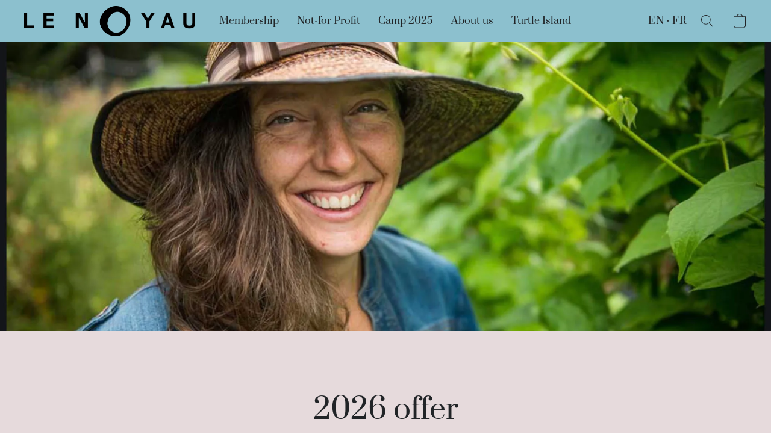

--- FILE ---
content_type: text/html;  charset=utf-8
request_url: https://www.lenoyau.com/?attachment_id=7608
body_size: 30593
content:

<!doctype html>
<html id="ecwid_html" lang="en">
<head>
	<meta charset="utf-8">
	<meta name="viewport"
		  content="height=device-height, width=device-width, initial-scale=1.0, maximum-scale=5.0, minimum-scale=1.0, viewport-fit=cover"/>
	<meta name="referrer" content="origin"/>
	<meta name="generator" content="ec-instant-site"/>
	<meta name="chrome" content="nointentdetection">

	

    <title>Le Noyau</title><meta property="og:title" content="Le Noyau" data-vmid="og:title"><meta property="og:image" content="" data-vmid="og:image"><meta property="og:image:secure_url" content="" data-vmid="og:image:secure_url"><meta property="twitter:title" content="Le Noyau" data-vmid="twitter:title"><meta property="twitter:image" content="" data-vmid="twitter:image"><meta property="og:locale" content="en_US" data-vmid="og:locale"><meta property="twitter:card" content="summary_large_image" data-vmid="twitter:card"><meta property="og:type" content="website" data-vmid="og:type"><meta property="og:site_name" content="Le Noyau" data-vmid="og:site_name"><link href="https://www.lenoyau.com/" hreflang="en" rel="alternate"><link href="https://www.lenoyau.com/fr/" hreflang="fr" rel="alternate"><link href="https://www.lenoyau.com/es/" hreflang="es" rel="alternate"><link href="https://www.lenoyau.com/" hreflang="x-default" rel="alternate">

<link rel="manifest" href="/manifest.json" />
<meta name="theme-color" content="#FFFFFF" />
<meta http-equiv="x-dns-prefetch-control" content="on">

<link rel="preconnect" href="https://d34ikvsdm2rlij.cloudfront.net/vuega/static/2026/all" crossorigin/>
<link rel="dns-prefetch" href="https://d34ikvsdm2rlij.cloudfront.net/vuega/static/2026/all" crossorigin/>

<link rel="preconnect" href="//images.unsplash.com/" crossorigin/>
<link rel="dns-prefetch" href="//images.unsplash.com/" crossorigin/>

	<link rel="preconnect" href="https://dfvc2y3mjtc8v.cloudfront.net" crossorigin/>
	<link rel="dns-prefetch" href="https://dfvc2y3mjtc8v.cloudfront.net" crossorigin/>
	<link rel="preconnect" href="https://dhgf5mcbrms62.cloudfront.net" crossorigin/>
	<link rel="dns-prefetch" href="https://dhgf5mcbrms62.cloudfront.net" crossorigin/>
	<link rel="preconnect" href="https://d2gt4h1eeousrn.cloudfront.net" crossorigin/>
	<link rel="dns-prefetch" href="https://d2gt4h1eeousrn.cloudfront.net" crossorigin/>

<link rel="preconnect" href="//maps.googleapis.com" crossorigin/>
<link rel="dns-prefetch" href="//maps.googleapis.com" crossorigin/>

<link rel="og:url" href="https://www.lenoyau.com"/>
		<link rel="canonical" href="https://www.lenoyau.com"/>


    

    <style>@layer vuega-reset, base, components, utilities;</style><link rel="stylesheet" type="text/css" href="https://d34ikvsdm2rlij.cloudfront.net/vuega/static/2026/all/website/assets/website-hd2onou8.css" /><link rel="stylesheet" type="text/css" href="https://d34ikvsdm2rlij.cloudfront.net/vuega/static/2026/all/website/assets/GDPRBannerTile-bz256qld.css" /><link rel="stylesheet" type="text/css" href="https://d34ikvsdm2rlij.cloudfront.net/vuega/static/2026/all/website/assets/HeaderTile-kxl9gblf.css" /><link rel="stylesheet" type="text/css" href="https://d34ikvsdm2rlij.cloudfront.net/vuega/static/2026/all/website/assets/CoverTile-omjzj9j5.css" /><link rel="stylesheet" type="text/css" href="https://d34ikvsdm2rlij.cloudfront.net/vuega/static/2026/all/website/assets/FeaturedProductsTile-bv6sue6a.css" /><link rel="stylesheet" type="text/css" href="https://d34ikvsdm2rlij.cloudfront.net/vuega/static/2026/all/website/assets/ProductList-ltj85xka.css" /><link rel="stylesheet" type="text/css" href="https://d34ikvsdm2rlij.cloudfront.net/vuega/static/2026/all/website/assets/TextTile-ivequrhn.css" /><link rel="stylesheet" type="text/css" href="https://d34ikvsdm2rlij.cloudfront.net/vuega/static/2026/all/website/assets/CustomerReviewTile-mx5qqyum.css" /><link rel="stylesheet" type="text/css" href="https://d34ikvsdm2rlij.cloudfront.net/vuega/static/2026/all/website/assets/FeatureListTile-lwwp2zqu.css" /><link rel="stylesheet" type="text/css" href="https://d34ikvsdm2rlij.cloudfront.net/vuega/static/2026/all/website/assets/LocationTile-k659xr2e.css" /><link rel="stylesheet" type="text/css" href="https://d34ikvsdm2rlij.cloudfront.net/vuega/static/2026/all/website/assets/FooterTile-juq503vk.css" /><link rel="stylesheet" type="text/css" href="https://d34ikvsdm2rlij.cloudfront.net/vuega/static/2026/all/website/assets/PrataFont-lpwq90nf.css" /><link rel="stylesheet" type="text/css" href="https://d34ikvsdm2rlij.cloudfront.net/vuega/static/2026/all/website/assets/MontserratFont-4808z44a.css" />

<script>
	var viewportStyleEl = document.createElement('style');
	viewportStyleEl.appendChild(
		document.createTextNode(
			':root {' +
				'--vh: ' + window.innerHeight + ';' +
				'--vw: ' + window.innerWidth + ';' +
			'}'
		)
	);
	document.head.appendChild(viewportStyleEl);
</script>
	<script>
		window.onpopstate = function (event) {
			if (event.state) {
				window.location.reload();
			}
		};

		window.history.scrollRestoration = 'auto';
	</script>
</head>
<body id="ecwid_body">
<!-- Google Tag Manager -->
<!-- Not Configured -->
<!-- End Google Tag Manager --><div id="ec-instantsite-website"><div id="ec-instantsite" class="ins-tiles ins-tiles--300 ins-tiles--400 ins-tiles--500 ins-tiles--600 ins-tiles--700 ins-tiles--900 ins-tiles--1100"><div><!--[--><style> /* Prata font */ </style><style> /* Prata font */ </style><style> /* Montserrat font */ </style><style> /* Montserrat font */ </style><!--]--></div><style>:root {--global-background-color-a: 1;--global-background-color-b: 0.9764705882352941;--global-background-color-h: 0;--global-background-color-l: 97.6470588235294%;--global-background-color-s: 0%;--global-body-color-a: 1;--global-body-color-b: 0.09803921569;--global-body-color-h: 0;--global-body-color-l: 9.803921569%;--global-body-color-s: 0%;--global-body-font-family: Prata;--global-body-font-size: 18px;--global-button-color-a: 1;--global-button-color-b: 0.09803921569;--global-button-color-h: 0;--global-button-color-l: 9.803921569%;--global-button-color-s: 0%;--global-button-size-large: 20px;--global-button-size-medium: 16px;--global-button-size-small: 14px;--global-link-color-a: 1;--global-link-color-b: 0.43529411765;--global-link-color-h: 206;--global-link-color-l: 43.529411765%;--global-link-color-s: 76.576576577%;--global-subtitle-font-size: 24px;--global-tile-margin: 100;--global-tile-max-width: 1120;--global-title-color-a: 1;--global-title-color-b: 0.09803921569;--global-title-color-h: 0;--global-title-color-l: 9.803921569%;--global-title-color-s: 0%;--global-title-font-family: Prata;--global-title-font-size: 48px;--scrollbarWidth: 0px;}</style><div class="ins-hidden-skip-link data-nosnippet"><div class="ins-hidden-skip-link__wrap"><a tabindex="0" role="button" aria-label="Skip to main content" href="#tile-cover-tJqawe" class="ins-control ins-control--button ins-control--outline"><div class="ins-control__button"><div class="ins-control__wrap"><span class="ins-control__text">Skip to main content</span></div></div></a></div></div><!----><!----><div class="ins-notices ins-notices--fixed ins-notices--bottom ins-notices--right ins-notices--order-direct ins-notices--without-scroll" fullscreen="false"><div class="ins-notices__wrap"><!--[--><!--[--><!--[--><!----><!--]--><!--]--><!--]--></div></div><main class="ins-tiles--main"><!--[--><header class="ins-tile ins-tile--header ins-tile--left-logo-compact ins-tile--non-default-background" id="tile-header-fcHJMd" tile-type="HEADER" is-first-tile-with-title="false" tile-index-in-list="0"><div><!--[--><style> /* Prata font */ </style><!--]--></div><style>#tile-header-fcHJMd {--background-color-a: 1;--background-color-b: 0.6784313725490196;--background-color-h: 192.72727272727272;--background-color-l: 67.84313725490196%;--background-color-s: 40.24390243902439%;--menu-and-icons-font-size: 16px;--menu-and-icons-font-style: normal;--menu-and-icons-font-weight: 400;--menu-and-icons-text-color-a: 1;--menu-and-icons-text-color-b: 0.1411764705882353;--menu-and-icons-text-color-h: 210;--menu-and-icons-text-color-l: 14.117647058823529%;--menu-and-icons-text-color-s: 8.333333333333332%;} .ins-tile {--header-height-desktop: 70;--header-height-mobile: 60;}</style><div class="ins-tile__animated"><div class="ins-header"><div class="ins-header__wrap"><div class="ins-header__inner"><div class="ins-header__row"><div class="ins-header__left"><!--[--><div class="ins-header__logo"><a href="/" target="_self" role="button" class="ins-header__logo-inner"><!----><div class="ins-header__logo-image"><div style="background-color:none;" class="ins-header__logo-image-inner"><picture class="ins-picture ins-picture--full ins-picture--inline"><!--[--><source srcset="https://dhgf5mcbrms62.cloudfront.net/100043753/header-fcHJMd/CAjwIsD-200x200.webp, https://dhgf5mcbrms62.cloudfront.net/100043753/header-fcHJMd/CAjwIsD-600x600.webp 2x" type="image/webp"><!--]--><!--[--><source srcset="https://dhgf5mcbrms62.cloudfront.net/100043753/header-fcHJMd/CAjwIsD-200x200.png, https://dhgf5mcbrms62.cloudfront.net/100043753/header-fcHJMd/CAjwIsD-600x600.png 2x"><!--]--><img src="https://dhgf5mcbrms62.cloudfront.net/100043753/header-fcHJMd/CAjwIsD-200x200.png" alt="Le Noyau" fetchpriority="low" onload=""></picture><!----></div></div></a></div><!--]--><!--[--><div class="ins-header__menu ins-header__menu--several"><div class="ins-header__menu-fade"></div><div class="ins-header__menu-wrap data-nosnippet"><nav class="ins-header__menu-inner"><!--[--><div tabindex="0" class="ins-header__menu-link"><a class="ins-header__menu-link-title" tabindex="-1" href="/new-page-5" target="_self" aria-label="Membership">Membership <!----></a></div><div tabindex="0" class="ins-header__menu-link"><a class="ins-header__menu-link-title" tabindex="-1" href="/new-page-1" target="_self" aria-label="Not-for Profit">Not-for Profit <!----></a></div><div tabindex="0" class="ins-header__menu-link"><a class="ins-header__menu-link-title" tabindex="-1" href="/new-page-4" target="_self" aria-label="Camp 2025">Camp 2025 <!----></a></div><div tabindex="0" class="ins-header__menu-link"><a class="ins-header__menu-link-title" tabindex="-1" href="/new-page-2" target="_self" aria-label="About us">About us <!----></a></div><div tabindex="0" class="ins-header__menu-link"><a class="ins-header__menu-link-title" tabindex="-1" href="/new-page" target="_self" aria-label="Turtle Island ">Turtle Island  <!----></a></div><!--]--></nav></div><div class="ins-header__scroller"><div class="ins-header__scroller-marker" style="left:NaN%;width:NaN%;"></div></div><!----><!----><!----></div><!--]--></div><div class="ins-header__right"><!--[--><!----><!--]--><!--[--><!----><div class="ins-header__language ins-header__language--row data-nosnippet ins-header__language--desktop"><!--[--><a tabindex="0" role="button" aria-label="EN" class="ins-header__language-link ins-header__language-link--active">EN</a><a tabindex="0" role="button" aria-label="FR" class="ins-header__language-link">FR</a><!--]--></div><!--]--><!--[--><a class="ins-header__icon ins-header__icon--search" href="/products/search" role="button" aria-label="Search the website" title="Search the website"><svg width="24" height="24" viewbox="0 0 24 24" xmlns="http://www.w3.org/2000/svg"><path d="M16.8333 9.83333C16.8333 5.96667 13.7 2.86667 9.86667 2.86667C6 2.86667 2.9 6 2.9 9.83333C2.9 13.7 6.03333 16.8 9.86667 16.8C13.7 16.8333 16.8333 13.7 16.8333 9.83333ZM22 21.4L21.4 22L15.0667 15.6667C13.6667 16.9 11.8667 17.6667 9.83333 17.6667C5.5 17.6667 2 14.1667 2 9.83333C2 5.5 5.5 2 9.83333 2C14.1667 2 17.6667 5.5 17.6667 9.83333C17.6667 11.8333 16.9 13.6667 15.6667 15.0667L22 21.4Z" fill="currentColor" fill-rule="evenodd" clip-rule="evenodd"></path></svg><!----></a><!--]--><!--[--><!--]--><!--[--><!--[--><a role="button" class="ins-header__icon ins-header__icon--cart ins-header__icon--cart-empty" data-count="0" aria-label="Go to your shopping cart" title="Go to your shopping cart" target="_self" href="/products/cart"><svg width="24" height="24" viewbox="0 0 24 24" xmlns="http://www.w3.org/2000/svg"><path d="M18 23.5H6C3.8 23.5 2 21.7 2 19.5V4.2H22V19.5C22 21.7 20.2 23.5 18 23.5ZM3 5.2V19.5C3 21.2 4.3 22.5 6 22.5H18C19.7 22.5 21 21.2 21 19.5V5.2H3Z" fill="currentColor"></path><path d="M12 1C9.7 1 8 2.5 8 4.5C8 4.8 7.8 5 7.5 5C7.2 5 7 4.8 7 4.5C7 1.8 9.3 0 12 0C14.7 0 17 1.8 17 4.5C17 4.8 16.8 5 16.5 5C16.2 5 16 4.8 16 4.5C16 2.5 14.3 1 12 1Z" fill="currentColor" fill-rule="evenodd" clip-rule="evenodd"></path><path d="M2 4.18018H22V19.5002C22 21.7093 20.2091 23.5002 18 23.5002H6C3.79086 23.5002 2 21.7093 2 19.5002V4.18018Z" fill="currentColor" fill-rule="evenodd" clip-rule="evenodd" class="ins-cart-has-good"></path></svg></a><!--]--><!--]--><!--[--><!--[--><a class="ins-header__icon ins-header__icon--burger" href="#menu" role="button" aria-label="Website menu"><svg width="24" height="24" viewbox="0 0 24 24" xmlns="http://www.w3.org/2000/svg"><path d="M23.5 8.5H0.5C0.2 8.5 0 8.3 0 8C0 7.7 0.2 7.5 0.5 7.5H23.5C23.8 7.5 24 7.7 24 8C24 8.3 23.8 8.5 23.5 8.5Z" fill="currentColor"></path><path d="M14.5 16.5H0.5C0.2 16.5 0 16.3 0 16C0 15.7 0.2 15.5 0.5 15.5H14.5C14.8 15.5 15 15.7 15 16C15 16.3 14.8 16.5 14.5 16.5Z" fill="currentColor"></path></svg><span>Menu</span><!----><!----></a><!--]--><!--]--></div></div></div><!----><!--[--><!--]--></div></div></div><!--[--><!--]--><!--[--><!--]--><!--[--><!--]--></header><div role="region" aria-label class="ins-tile ins-tile--cover ins-tile--halfscreen-center" id="tile-cover-tJqawe" tile-type="COVER"><div><!--[--><style> /* Prata font */ </style><!--]--></div><style>#tile-cover-tJqawe {--background-gradient-color-from-a: 0;--background-gradient-color-to-a: 0;--background-solid-color-a: 1;--background-solid-color-b: 0.6784313725490196;--background-solid-color-h: 192.72727272727272;--background-solid-color-l: 67.84313725490196%;--background-solid-color-s: 40.24390243902439%;--description-font-size: 18px;--description-font-style: normal;--description-font-weight: 400;--description-text-color-a: 1;--description-text-color-b: 1;--description-text-color-h: 0;--description-text-color-l: 100%;--description-text-color-s: 0%;--headline-font-family: Prata;--headline-font-size: 112px;--headline-font-style: normal;--headline-font-weight: 400;--headline-text-color-a: 1;--headline-text-color-b: 1;--headline-text-color-h: 0;--headline-text-color-l: 100%;--headline-text-color-s: 0%;--primary-button-color-a: 1;--primary-button-color-b: 1;--primary-button-color-h: 0;--primary-button-color-l: 100%;--primary-button-color-s: 0%;--secondary-button-color-a: 1;--secondary-button-color-b: 1;--secondary-button-color-h: 0;--secondary-button-color-l: 100%;--secondary-button-color-s: 0%;--sidebar-solid-color-a: 1;--sidebar-solid-color-b: 0.6784313725490196;--sidebar-solid-color-h: 192.72727272727272;--sidebar-solid-color-l: 67.84313725490196%;--sidebar-solid-color-s: 40.24390243902439%;--tagline-font-size: 18px;--tagline-font-style: normal;--tagline-font-weight: 400;--tagline-text-color-a: 1;--tagline-text-color-b: 1;--tagline-text-color-h: 0;--tagline-text-color-l: 100%;--tagline-text-color-s: 0%;}</style><div class="ins-tile__background"><div style="background-color:rgba(71, 83, 62, 255);transform:translateY(0px);" class="ins-tile__image"><picture class="ins-picture ins-picture--full ins-picture--background"><!--[--><source srcset="https://dhgf5mcbrms62.cloudfront.net/100043753/cover-tJqawe/AcDdwO0-2000x2000.webp, https://dhgf5mcbrms62.cloudfront.net/100043753/cover-tJqawe/AcDdwO0-2000x2000.webp 2x" media="(min-width: 900px)" type="image/webp"><source srcset="https://dhgf5mcbrms62.cloudfront.net/100043753/cover-tJqawe/AcDdwO0-600x600.webp, https://dhgf5mcbrms62.cloudfront.net/100043753/cover-tJqawe/AcDdwO0-1200x1200.webp 2x" media="(min-width: 500px)" type="image/webp"><source srcset="https://dhgf5mcbrms62.cloudfront.net/100043753/cover-tJqawe/AcDdwO0-1200x1200.webp, https://dhgf5mcbrms62.cloudfront.net/100043753/cover-tJqawe/AcDdwO0-1200x1200.webp 2x" type="image/webp"><!--]--><!--[--><source srcset="https://dhgf5mcbrms62.cloudfront.net/100043753/cover-tJqawe/AcDdwO0-2000x2000.jpg, https://dhgf5mcbrms62.cloudfront.net/100043753/cover-tJqawe/AcDdwO0-2000x2000.jpg 2x" media="(min-width: 900px)"><source srcset="https://dhgf5mcbrms62.cloudfront.net/100043753/cover-tJqawe/AcDdwO0-600x600.jpg, https://dhgf5mcbrms62.cloudfront.net/100043753/cover-tJqawe/AcDdwO0-1200x1200.jpg 2x" media="(min-width: 500px)"><source srcset="https://dhgf5mcbrms62.cloudfront.net/100043753/cover-tJqawe/AcDdwO0-1200x1200.jpg, https://dhgf5mcbrms62.cloudfront.net/100043753/cover-tJqawe/AcDdwO0-1200x1200.jpg 2x"><!--]--><img src="https://dhgf5mcbrms62.cloudfront.net/100043753/cover-tJqawe/AcDdwO0-200x200.jpg" alt="" fetchpriority="high" onload="this.parentNode.style.backgroundImage = &#39;url(&#39; + this.currentSrc + &#39;)&#39;;this.parentNode.nextElementSibling.style.display = &quot;none&quot;"></picture><picture class="ins-picture ins-picture--thumb ins-picture--background"><!--[--><!--[--><source srcset="https://dhgf5mcbrms62.cloudfront.net/100043753/cover-tJqawe/AcDdwO0-200x200.webp" media="(min-width: 900px)" type="image/webp"><source srcset="https://dhgf5mcbrms62.cloudfront.net/100043753/cover-tJqawe/AcDdwO0-200x200.jpg" media="(min-width: 900px)"><!--]--><!--[--><source srcset="https://dhgf5mcbrms62.cloudfront.net/100043753/cover-tJqawe/AcDdwO0-200x200.webp" media="(min-width: 500px)" type="image/webp"><source srcset="https://dhgf5mcbrms62.cloudfront.net/100043753/cover-tJqawe/AcDdwO0-200x200.jpg" media="(min-width: 500px)"><!--]--><!--[--><source srcset="https://dhgf5mcbrms62.cloudfront.net/100043753/cover-tJqawe/AcDdwO0-200x200.webp" type="image/webp"><source srcset="https://dhgf5mcbrms62.cloudfront.net/100043753/cover-tJqawe/AcDdwO0-200x200.jpg"><!--]--><!--]--><img src="https://dhgf5mcbrms62.cloudfront.net/100043753/cover-tJqawe/AcDdwO0-200x200.jpg" alt="" fetchpriority="high" onload="this.parentNode.style.backgroundImage = &#39;url(&#39; + this.currentSrc + &#39;)&#39;;"></picture></div></div><div class="ins-tile__wrap ins-tile__animated"><!----><!----><!----><div class="ins-tile__footer"><!----><!----></div><div class="ins-tile__spacer"></div><!----></div><!--[--><!--]--><!--[--><!--]--><!--[--><!--]--></div><div role="region" aria-label="2026 offer " class="ins-tile ins-tile--products" id="tile-products-opd5wX" tile-type="FEATURED_PRODUCTS" tile-id="products-opd5wX" tile-index-in-list="2"><div><!--[--><style> /* Prata font */ </style><style> /* Prata font */ </style><style> /* Prata font */ </style><!--]--></div><style>#tile-products-opd5wX {--background-gradient-color-from-a: 0;--background-gradient-color-to-a: 0;--background-solid-color-a: 0.73;--background-solid-color-b: 0.845;--background-solid-color-h: 349.4117647058824;--background-solid-color-l: 84.5%;--background-solid-color-s: 21.50000000000003%;--headline-font-family: Prata;--headline-font-style: normal;--headline-font-weight: 400;--headline-text-color-a: 1;--headline-text-color-b: 0.1411764705882353;--headline-text-color-h: 210;--headline-text-color-l: 14.117647058823529%;--headline-text-color-s: 8.333333333333332%;--product-compare-to-price-text-color-a: 0.5;--product-compare-to-price-text-color-b: 0.09803921569;--product-compare-to-price-text-color-h: 0;--product-compare-to-price-text-color-l: 9.803921569%;--product-compare-to-price-text-color-s: 0%;--product-name-font-family: Prata;--product-name-font-size: 28px;--product-name-font-style: normal;--product-name-font-weight: 400;--product-name-text-color-a: 1;--product-name-text-color-b: 0.1411764705882353;--product-name-text-color-h: 210;--product-name-text-color-l: 14.117647058823529%;--product-name-text-color-s: 8.333333333333332%;--product-price-font-family: Prata;--product-price-font-size: 28px;--product-price-font-style: normal;--product-price-font-weight: 400;--product-price-text-color-a: 1;--product-price-text-color-b: 0.43137254901960786;--product-price-text-color-h: 192.5;--product-price-text-color-l: 43.13725490196079%;--product-price-text-color-s: 21.818181818181817%;}</style><div class="ins-tile__wrap ins-tile__animated"><h2 class="ins-tile__headline">2026 offer </h2><div class="ins-component ins-component--product-list ins-component--large ins-component--square ins-component--layout-center" data-items="3"><div class="ins-component__wrap"><div class="ins-component__items"><!--[--><div id="product-792646541" class="ins-component__item"><div class="ins-component__item-wrap"><a href="https://www.lenoyau.com/products/Membership-p792646541" target="_self" aria-label="Membership" class="ins-component__item-wrap-inner"><div class="ins-component__image"><div class="ins-component__spacer"></div><div class="ins-component__bg" data-title=""><!----><div style="background-color:rgba(115, 97, 81, 1);" class="ins-component__bg-image ins-component__bg-image--primary"><picture class="ins-picture ins-picture--full"><!--[--><source srcset="https://d2j6dbq0eux0bg.cloudfront.net/images/100043753/5321107641.jpg, https://d2j6dbq0eux0bg.cloudfront.net/images/100043753/5321107641.jpg 2x" type="image/webp"><!--]--><!--[--><source srcset="https://d2j6dbq0eux0bg.cloudfront.net/images/100043753/5321107641.jpg, https://d2j6dbq0eux0bg.cloudfront.net/images/100043753/5321107641.jpg 2x"><!--]--><img src="https://d2j6dbq0eux0bg.cloudfront.net/images/100043753/5321107642.jpg" alt="Membership" fetchpriority="low" onload=""></picture><!----></div><div style="background-color:rgba(87, 89, 46, 1);" class="ins-component__bg-image ins-component__bg-image--secondary"><picture class="ins-picture ins-picture--full"><!--[--><source srcset="https://d2j6dbq0eux0bg.cloudfront.net/images/100043753/5321102450.jpg, https://d2j6dbq0eux0bg.cloudfront.net/images/100043753/5321102450.jpg 2x" type="image/webp"><!--]--><!--[--><source srcset="https://d2j6dbq0eux0bg.cloudfront.net/images/100043753/5321102450.jpg, https://d2j6dbq0eux0bg.cloudfront.net/images/100043753/5321102450.jpg 2x"><!--]--><img src="https://d2j6dbq0eux0bg.cloudfront.net/images/100043753/5321102451.jpg" alt="Membership" fetchpriority="low" onload=""></picture><!----></div></div><!----><!----><div class="ins-component__clearfix"></div></div><div class="ins-component__title"><!----><div class="ins-component__title-inner">Membership</div></div><!----><!----><div class="ins-component__price"><div class="ins-component__price-amount"><div class="ins-component__price-value">C$40.00</div><!----></div><!----></div><!----><!----><!----><!----><!----><!----></a></div></div><div id="product-798631240" class="ins-component__item"><div class="ins-component__item-wrap"><a href="https://www.lenoyau.com/products/Seed-Consultation-p798631240" target="_self" aria-label="Seed Consultation" class="ins-component__item-wrap-inner"><div class="ins-component__image"><div class="ins-component__spacer"></div><div class="ins-component__bg" data-title=""><!----><div style="background-color:rgba(79, 84, 73, 1);" class="ins-component__bg-image ins-component__bg-image--primary"><picture class="ins-picture ins-picture--full"><!--[--><source srcset="https://d2j6dbq0eux0bg.cloudfront.net/images/100043753/5406352869.jpg, https://d2j6dbq0eux0bg.cloudfront.net/images/100043753/5406352869.jpg 2x" type="image/webp"><!--]--><!--[--><source srcset="https://d2j6dbq0eux0bg.cloudfront.net/images/100043753/5406352869.jpg, https://d2j6dbq0eux0bg.cloudfront.net/images/100043753/5406352869.jpg 2x"><!--]--><img src="https://d2j6dbq0eux0bg.cloudfront.net/images/100043753/5406352870.jpg" alt="Seed Consultation" fetchpriority="low" onload=""></picture><!----></div><!----></div><!----><!----><div class="ins-component__clearfix"></div></div><div class="ins-component__title"><!----><div class="ins-component__title-inner">Seed Consultation</div></div><!----><!----><div class="ins-component__price"><div class="ins-component__price-amount"><div class="ins-component__price-value">C$80.00</div><!----></div><!----></div><!----><!----><!----><!----><!----><!----></a></div></div><div id="product-799727782" class="ins-component__item"><div class="ins-component__item-wrap"><a href="https://www.lenoyau.com/products/Support-our-mission-p799727782" target="_self" aria-label="Support our mission" class="ins-component__item-wrap-inner"><div class="ins-component__image"><div class="ins-component__spacer"></div><div class="ins-component__bg" data-title=""><!----><div style="background-color:rgba(139, 139, 139, 1);" class="ins-component__bg-image ins-component__bg-image--primary"><picture class="ins-picture ins-picture--full"><!--[--><source srcset="https://d2j6dbq0eux0bg.cloudfront.net/images/100043753/5422873228.jpg, https://d2j6dbq0eux0bg.cloudfront.net/images/100043753/5422873228.jpg 2x" type="image/webp"><!--]--><!--[--><source srcset="https://d2j6dbq0eux0bg.cloudfront.net/images/100043753/5422873228.jpg, https://d2j6dbq0eux0bg.cloudfront.net/images/100043753/5422873228.jpg 2x"><!--]--><img src="https://d2j6dbq0eux0bg.cloudfront.net/images/100043753/5422873229.jpg" alt="Support our mission" fetchpriority="low" onload=""></picture><!----></div><div style="background-color:rgba(108, 108, 108, 1);" class="ins-component__bg-image ins-component__bg-image--secondary"><picture class="ins-picture ins-picture--full"><!--[--><source srcset="https://d2j6dbq0eux0bg.cloudfront.net/images/100043753/5422899043.jpg, https://d2j6dbq0eux0bg.cloudfront.net/images/100043753/5422899043.jpg 2x" type="image/webp"><!--]--><!--[--><source srcset="https://d2j6dbq0eux0bg.cloudfront.net/images/100043753/5422899043.jpg, https://d2j6dbq0eux0bg.cloudfront.net/images/100043753/5422899043.jpg 2x"><!--]--><img src="https://d2j6dbq0eux0bg.cloudfront.net/images/100043753/5422899044.jpg" alt="Support our mission" fetchpriority="low" onload=""></picture><!----></div></div><div class="ins-component__label ins-component__label--nameyourprice"></div><!----><div class="ins-component__clearfix"></div></div><div class="ins-component__title"><!----><div class="ins-component__title-inner">Support our mission</div></div><!----><!----><div class="ins-component__price"><div class="ins-component__price-amount"><div class="ins-component__price-value">C$20.00 or more</div><!----></div><!----></div><!----><!----><!----><!----><!----><!----></a></div></div><!--]--></div></div></div></div><!--[--><!--]--><!--[--><!--]--><!--[--><!--]--></div><div role="region" aria-label="&lt;p&gt;Le Noyau Non-profit&lt;/p&gt;" class="ins-tile ins-tile--text ins-tile--title-left" id="tile-text-DTuwBM" tile-type="TEXT" tile-id="text-DTuwBM" tile-index-in-list="3"><div><!--[--><style> /* Prata font */ </style><style> /* Prata font */ </style><!--]--></div><style>#tile-text-DTuwBM {--background-gradient-color-from-a: 0;--background-gradient-color-to-a: 0;--background-solid-color-a: 1;--background-solid-color-b: 0.8450980392156863;--background-solid-color-h: 349.4117647058824;--background-solid-color-l: 84.50980392156863%;--background-solid-color-s: 21.518987341772146%;--description-font-family: Prata;--description-font-size: 32px;--description-font-style: normal;--description-font-weight: 400;--description-text-color-a: 1;--description-text-color-b: 0.1411764705882353;--description-text-color-h: 210;--description-text-color-l: 14.117647058823529%;--description-text-color-s: 8.333333333333332%;--subtitle-font-size: 18px;--subtitle-font-style: italic;--subtitle-font-weight: 400;--title-font-family: Prata;--title-font-style: normal;--title-font-weight: 400;}</style><div class="ins-tile__wrap ins-tile__animated"><h1 class="ins-tile__title"><span>Le Noyau Non-profit</span></h1><div role="heading" aria-level="2" class="ins-tile__subtitle ins-tile__format"><p>"Our seed farm has grown into a nonprofit organization dedicated to empowering communities through education, sustainable farming, and seed sovereignty, while honoring Indigenous knowledge and fostering a deep connection with nature."</p></div><div class="ins-tile__description ins-tile__format"><p>Guided by a vision of accessible skill-building for all, we cultivate knowledge about growing food, healthy soil, clean water, and tree planting on our rural farm. Honoring Indigenous contributions to farming and water stewardship, we promote traditional practices through hands-on workshops led by knowledge keepers in respectful, inclusive spaces, ensuring these vital teachings are preserved for future generations."</p></div></div><!--[--><!--]--><!--[--><!--]--><!--[--><!--]--></div><div role="region" aria-label class="ins-tile ins-tile--cover ins-tile--collage-bottom" id="tile-cover-FGfAVQ" tile-type="COVER"><div><!--[--><!--]--></div><style>#tile-cover-FGfAVQ {--background-gradient-color-from-a: 0;--background-gradient-color-to-a: 0;--background-solid-color-a: 1;--background-solid-color-b: 0.7274509803921568;--background-solid-color-h: 142.10526315789477;--background-solid-color-l: 72.74509803921568%;--background-solid-color-s: 13.669064748201428%;--description-font-size: 18px;--description-font-style: normal;--description-font-weight: 400;--description-text-color-a: 1;--description-text-color-b: 0.09803921569;--description-text-color-h: 0;--description-text-color-l: 9.803921569%;--description-text-color-s: 0%;--headline-font-size: 64px;--headline-font-style: normal;--headline-font-weight: 700;--headline-text-color-a: 1;--headline-text-color-b: 0.09803921569;--headline-text-color-h: 0;--headline-text-color-l: 9.803921569%;--headline-text-color-s: 0%;--primary-button-color-a: 1;--primary-button-color-b: 0.09803921569;--primary-button-color-h: 0;--primary-button-color-l: 9.803921569%;--primary-button-color-s: 0%;--secondary-button-color-a: 1;--secondary-button-color-b: 0.09803921569;--secondary-button-color-h: 0;--secondary-button-color-l: 9.803921569%;--secondary-button-color-s: 0%;--tagline-font-size: 18px;--tagline-font-style: normal;--tagline-font-weight: 400;--tagline-text-color-a: 1;--tagline-text-color-b: 0.057648825;--tagline-text-color-h: 51.864406779660946;--tagline-text-color-l: 5.7648825%;--tagline-text-color-s: 1.4764828251052804%;}</style><!----><div class="ins-tile__wrap ins-tile__animated"><!----><div class="ins-tile__background"><div style="background-color:rgba(79, 84, 73, 255);" class="ins-tile__image"><picture class="ins-picture ins-picture--full ins-picture--background"><!--[--><source srcset="https://dhgf5mcbrms62.cloudfront.net/100043753/cover-FGfAVQ/sFzS67M-2000x2000.webp, https://dhgf5mcbrms62.cloudfront.net/100043753/cover-FGfAVQ/sFzS67M-2000x2000.webp 2x" media="(min-width: 900px)" type="image/webp"><source srcset="https://dhgf5mcbrms62.cloudfront.net/100043753/cover-FGfAVQ/sFzS67M-600x600.webp, https://dhgf5mcbrms62.cloudfront.net/100043753/cover-FGfAVQ/sFzS67M-1200x1200.webp 2x" media="(min-width: 500px)" type="image/webp"><source srcset="https://dhgf5mcbrms62.cloudfront.net/100043753/cover-FGfAVQ/sFzS67M-1200x1200.webp, https://dhgf5mcbrms62.cloudfront.net/100043753/cover-FGfAVQ/sFzS67M-1200x1200.webp 2x" type="image/webp"><!--]--><!--[--><source srcset="https://dhgf5mcbrms62.cloudfront.net/100043753/cover-FGfAVQ/sFzS67M-2000x2000.jpg, https://dhgf5mcbrms62.cloudfront.net/100043753/cover-FGfAVQ/sFzS67M-2000x2000.jpg 2x" media="(min-width: 900px)"><source srcset="https://dhgf5mcbrms62.cloudfront.net/100043753/cover-FGfAVQ/sFzS67M-600x600.jpg, https://dhgf5mcbrms62.cloudfront.net/100043753/cover-FGfAVQ/sFzS67M-1200x1200.jpg 2x" media="(min-width: 500px)"><source srcset="https://dhgf5mcbrms62.cloudfront.net/100043753/cover-FGfAVQ/sFzS67M-1200x1200.jpg, https://dhgf5mcbrms62.cloudfront.net/100043753/cover-FGfAVQ/sFzS67M-1200x1200.jpg 2x"><!--]--><img src="https://dhgf5mcbrms62.cloudfront.net/100043753/cover-FGfAVQ/sFzS67M-200x200.jpg" alt="" fetchpriority="low" onload="this.parentNode.style.backgroundImage = &#39;url(&#39; + this.currentSrc + &#39;)&#39;;this.parentNode.nextElementSibling.style.display = &quot;none&quot;"></picture><picture class="ins-picture ins-picture--thumb ins-picture--background"><!--[--><!--[--><source srcset="https://dhgf5mcbrms62.cloudfront.net/100043753/cover-FGfAVQ/sFzS67M-200x200.webp" media="(min-width: 900px)" type="image/webp"><source srcset="https://dhgf5mcbrms62.cloudfront.net/100043753/cover-FGfAVQ/sFzS67M-200x200.jpg" media="(min-width: 900px)"><!--]--><!--[--><source srcset="https://dhgf5mcbrms62.cloudfront.net/100043753/cover-FGfAVQ/sFzS67M-200x200.webp" media="(min-width: 500px)" type="image/webp"><source srcset="https://dhgf5mcbrms62.cloudfront.net/100043753/cover-FGfAVQ/sFzS67M-200x200.jpg" media="(min-width: 500px)"><!--]--><!--[--><source srcset="https://dhgf5mcbrms62.cloudfront.net/100043753/cover-FGfAVQ/sFzS67M-200x200.webp" type="image/webp"><source srcset="https://dhgf5mcbrms62.cloudfront.net/100043753/cover-FGfAVQ/sFzS67M-200x200.jpg"><!--]--><!--]--><img src="https://dhgf5mcbrms62.cloudfront.net/100043753/cover-FGfAVQ/sFzS67M-200x200.jpg" alt="" fetchpriority="low" onload="this.parentNode.style.backgroundImage = &#39;url(&#39; + this.currentSrc + &#39;)&#39;;"></picture></div></div><!----><div class="ins-tile__footer"><!----><div class="ins-tile__buttons"><div class="ins-button-wrap ins-tile__button ins-tile__button--primary" preview-mode="false"><!--[--><!--[--><a tabindex="0" role="button" href="/new-page-4" target="_self" aria-label="SUMMER CAMP " class="ins-control ins-control--button ins-control--solid ins-control--medium ins-control--round"><div class="ins-control__button"><div class="ins-control__wrap"><div class="ins-control__text">SUMMER CAMP </div></div></div></a><!----><!--]--><span style="display:none;"></span><!--]--></div><!----></div></div><div class="ins-tile__spacer"></div><!----></div><!--[--><!--]--><!--[--><!--]--><!--[--><!--]--></div><div role="region" aria-label="&lt;p&gt;Youth Camps&lt;/p&gt;" class="ins-tile ins-tile--customer-review ins-tile--classic ins-tile--has-photo" id="tile-customer-review-Nd9GZY" tile-index-in-list="5"><div><!--[--><style> /* Prata font */ </style><!--]--></div><style>#tile-customer-review-Nd9GZY {--background-gradient-color-from-a: 0;--background-gradient-color-to-a: 0;--background-solid-color-a: 0.3;--background-solid-color-b: 0.49310000000000004;--background-solid-color-h: 57.96610169491527;--background-solid-color-l: 49.31%;--background-solid-color-s: 93.53%;--card-font-size: undefinedpx;--rating-font-size: undefinedpx;--signature-font-size: 26px;--signature-font-style: normal;--signature-font-weight: 400;--signature-text-color-a: 1;--signature-text-color-b: 0.9647058823529412;--signature-text-color-h: 30;--signature-text-color-l: 96.47058823529412%;--signature-text-color-s: 88.88888888888893%;--text-font-family: Prata;--text-font-size: 24px;--text-font-style: normal;--text-font-weight: 700;--text-text-color-a: 1;--text-text-color-b: 0.11989997499999999;--text-text-color-h: 0;--text-text-color-l: 11.9899975%;--text-text-color-s: 3.0025235618272648%;--title-font-style: normal;--title-font-weight: 700;}</style><div class="ins-tile__wrap ins-tile__animated" is-swiping-mode="false" is-uploading-product-image="false" review-text-font-size="24" tile-type="CUSTOMER_REVIEW"><div class="ins-tile__body ins-tile__body--odd-items"><div class="ins-tile__body-inner"><h2 class="ins-tile__title"><span>Youth Camps</span></h2><!--[--><!--[--><div id="customer-review-Nd9GZY-ZZZ31" class="ins-tile__item"><div class="ins-tile__photo"><div style="background-color:rgba(83, 76, 68, 255);" class="ins-tile__picture"><picture class="ins-picture ins-picture--full"><!--[--><source srcset="https://dhgf5mcbrms62.cloudfront.net/100043753/customer-review-Nd9GZY/4sDeUbE-2000x2000.webp, https://dhgf5mcbrms62.cloudfront.net/100043753/customer-review-Nd9GZY/4sDeUbE-2000x2000.webp 2x" media="(min-width: 900px)" type="image/webp"><source srcset="https://dhgf5mcbrms62.cloudfront.net/100043753/customer-review-Nd9GZY/4sDeUbE-1200x1200.webp, https://dhgf5mcbrms62.cloudfront.net/100043753/customer-review-Nd9GZY/4sDeUbE-2000x2000.webp 2x" media="(min-width: 500px)" type="image/webp"><source srcset="https://dhgf5mcbrms62.cloudfront.net/100043753/customer-review-Nd9GZY/4sDeUbE-600x600.webp, https://dhgf5mcbrms62.cloudfront.net/100043753/customer-review-Nd9GZY/4sDeUbE-1200x1200.webp 2x" type="image/webp"><!--]--><!--[--><source srcset="https://dhgf5mcbrms62.cloudfront.net/100043753/customer-review-Nd9GZY/4sDeUbE-2000x2000.jpg, https://dhgf5mcbrms62.cloudfront.net/100043753/customer-review-Nd9GZY/4sDeUbE-2000x2000.jpg 2x" media="(min-width: 900px)"><source srcset="https://dhgf5mcbrms62.cloudfront.net/100043753/customer-review-Nd9GZY/4sDeUbE-1200x1200.jpg, https://dhgf5mcbrms62.cloudfront.net/100043753/customer-review-Nd9GZY/4sDeUbE-2000x2000.jpg 2x" media="(min-width: 500px)"><source srcset="https://dhgf5mcbrms62.cloudfront.net/100043753/customer-review-Nd9GZY/4sDeUbE-600x600.jpg, https://dhgf5mcbrms62.cloudfront.net/100043753/customer-review-Nd9GZY/4sDeUbE-1200x1200.jpg 2x"><!--]--><img src="https://dhgf5mcbrms62.cloudfront.net/100043753/customer-review-Nd9GZY/4sDeUbE-200x200.jpg" alt="" fetchpriority="low" onload=""></picture><!----></div></div><div class="ins-tile__block"><!----><div class="ins-tile__text-block"><span class="ins-tile__text">Mission: Offer S.T.E.A.M based camps that focus on farming, seeds, gardening, food sovereignty through nature's lens. We believe that youth are essential in generating ideas for the future and create safe space for their voices to be heard.</span><!----></div></div></div><!--]--><!--[--><div id="customer-review-Nd9GZY-ZZZ32" class="ins-tile__item"><div class="ins-tile__photo"><div style="background-color:rgba(134, 108, 57, 255);" class="ins-tile__picture"><picture class="ins-picture ins-picture--full"><!--[--><source srcset="https://dhgf5mcbrms62.cloudfront.net/100043753/customer-review-Nd9GZY/clFMmH3-2000x2000.webp, https://dhgf5mcbrms62.cloudfront.net/100043753/customer-review-Nd9GZY/clFMmH3-2000x2000.webp 2x" media="(min-width: 900px)" type="image/webp"><source srcset="https://dhgf5mcbrms62.cloudfront.net/100043753/customer-review-Nd9GZY/clFMmH3-1200x1200.webp, https://dhgf5mcbrms62.cloudfront.net/100043753/customer-review-Nd9GZY/clFMmH3-2000x2000.webp 2x" media="(min-width: 500px)" type="image/webp"><source srcset="https://dhgf5mcbrms62.cloudfront.net/100043753/customer-review-Nd9GZY/clFMmH3-600x600.webp, https://dhgf5mcbrms62.cloudfront.net/100043753/customer-review-Nd9GZY/clFMmH3-1200x1200.webp 2x" type="image/webp"><!--]--><!--[--><source srcset="https://dhgf5mcbrms62.cloudfront.net/100043753/customer-review-Nd9GZY/clFMmH3-2000x2000.jpg, https://dhgf5mcbrms62.cloudfront.net/100043753/customer-review-Nd9GZY/clFMmH3-2000x2000.jpg 2x" media="(min-width: 900px)"><source srcset="https://dhgf5mcbrms62.cloudfront.net/100043753/customer-review-Nd9GZY/clFMmH3-1200x1200.jpg, https://dhgf5mcbrms62.cloudfront.net/100043753/customer-review-Nd9GZY/clFMmH3-2000x2000.jpg 2x" media="(min-width: 500px)"><source srcset="https://dhgf5mcbrms62.cloudfront.net/100043753/customer-review-Nd9GZY/clFMmH3-600x600.jpg, https://dhgf5mcbrms62.cloudfront.net/100043753/customer-review-Nd9GZY/clFMmH3-1200x1200.jpg 2x"><!--]--><img src="https://dhgf5mcbrms62.cloudfront.net/100043753/customer-review-Nd9GZY/clFMmH3-200x200.jpg" alt="" fetchpriority="low" onload=""></picture><!----></div></div><div class="ins-tile__block"><!----><div class="ins-tile__text-block"><span class="ins-tile__text">Vision: that all people, regardless of their bio region (rural, periurban & urban) have access to stimulating and useful skills that empower their knowledge about food, healthy soil and healthy water.</span><!----></div></div></div><!--]--><!--[--><div id="customer-review-Nd9GZY-ZZZ33" class="ins-tile__item"><div class="ins-tile__photo"><div style="background-color:rgba(106, 93, 47, 255);" class="ins-tile__picture"><picture class="ins-picture ins-picture--full"><!--[--><source srcset="https://dhgf5mcbrms62.cloudfront.net/100043753/customer-review-Nd9GZY/MpBaq1K-2000x2000.webp, https://dhgf5mcbrms62.cloudfront.net/100043753/customer-review-Nd9GZY/MpBaq1K-2000x2000.webp 2x" media="(min-width: 900px)" type="image/webp"><source srcset="https://dhgf5mcbrms62.cloudfront.net/100043753/customer-review-Nd9GZY/MpBaq1K-1200x1200.webp, https://dhgf5mcbrms62.cloudfront.net/100043753/customer-review-Nd9GZY/MpBaq1K-2000x2000.webp 2x" media="(min-width: 500px)" type="image/webp"><source srcset="https://dhgf5mcbrms62.cloudfront.net/100043753/customer-review-Nd9GZY/MpBaq1K-600x600.webp, https://dhgf5mcbrms62.cloudfront.net/100043753/customer-review-Nd9GZY/MpBaq1K-1200x1200.webp 2x" type="image/webp"><!--]--><!--[--><source srcset="https://dhgf5mcbrms62.cloudfront.net/100043753/customer-review-Nd9GZY/MpBaq1K-2000x2000.jpg, https://dhgf5mcbrms62.cloudfront.net/100043753/customer-review-Nd9GZY/MpBaq1K-2000x2000.jpg 2x" media="(min-width: 900px)"><source srcset="https://dhgf5mcbrms62.cloudfront.net/100043753/customer-review-Nd9GZY/MpBaq1K-1200x1200.jpg, https://dhgf5mcbrms62.cloudfront.net/100043753/customer-review-Nd9GZY/MpBaq1K-2000x2000.jpg 2x" media="(min-width: 500px)"><source srcset="https://dhgf5mcbrms62.cloudfront.net/100043753/customer-review-Nd9GZY/MpBaq1K-600x600.jpg, https://dhgf5mcbrms62.cloudfront.net/100043753/customer-review-Nd9GZY/MpBaq1K-1200x1200.jpg 2x"><!--]--><img src="https://dhgf5mcbrms62.cloudfront.net/100043753/customer-review-Nd9GZY/MpBaq1K-200x200.jpg" alt="" fetchpriority="low" onload=""></picture><!----></div></div><div class="ins-tile__block"><!----><div class="ins-tile__text-block"><span class="ins-tile__text">Our promise: To promote Indigenous ways of farming through hands on workshops with teachers from various communities, who share their knowledge in safe spaces with respect for their cultures. We offer free training for clients who are patrons of the Montreal Friendship Centre, PAC and the Inter-Tribal Youth Center</span><!----></div></div></div><!--]--><!--]--></div></div><svg width="0" height="0" role="presentation"><clipPath id="blobOne" clipPathUnits="objectBoundingBox"><path d="M0.97076 0.312876C1.04403 0.50328 0.977738 0.75852 0.792819 0.891474C0.608773 1.02525 0.3061 1.03756 0.145605 0.916095C-0.0148902 0.794631 -0.0332076 0.539391 0.0444232 0.342421C0.122926 0.145452 0.297378 0.00593182 0.491019 0.00018688C0.68466 -0.00555806 0.89749 0.121651 0.97076 0.312876Z"></path></clipPath><clipPath id="blobTwo" clipPathUnits="objectBoundingBox"><path d="M0.97738 0.348023C1.04057 0.546113 0.967327 0.795419 0.807904 0.915177C0.648482 1.03569 0.403604 1.0259 0.230538 0.897854C0.0581892 0.769811 -0.0423473 0.522764 0.0172565 0.329193C0.0768603 0.136376 0.296604 -0.00296484 0.506295 4.79276e-05C0.715267 0.00381389 0.914904 0.149933 0.97738 0.348023Z"></path></clipPath><clipPath id="blobThree" clipPathUnits="objectBoundingBox"><path d="M0.988922 0.325586C1.03544 0.502583 0.930776 0.712121 0.76288 0.850226C0.595712 0.98833 0.366037 1.055 0.205409 0.944677C0.0455088 0.834352 -0.0453437 0.547824 0.0229774 0.338286C0.0920253 0.127954 0.31952 -0.00538876 0.532478 0.000167177C0.74471 0.00572311 0.943132 0.149384 0.988922 0.325586Z"></path></clipPath></svg></div><!--[--><!--]--><!--[--><!--]--><!--[--><!--]--></div><div role="region" aria-label class="ins-tile ins-tile--feature-list ins-tile--minimal" id="tile-feature-list-ndRZqN" tile-index-in-list="6"><div><!--[--><!--]--></div><style>#tile-feature-list-ndRZqN {--background-gradient-color-from-a: 0;--background-gradient-color-to-a: 0;--background-solid-color-a: 1;--background-solid-color-b: 0.31176470588235294;--background-solid-color-h: 192;--background-solid-color-l: 31.176470588235293%;--background-solid-color-s: 34.59119496855346%;--feature-description-font-size: undefinedpx;--feature-description-text-color-a: 1;--feature-description-text-color-b: 0.95;--feature-description-text-color-h: 166;--feature-description-text-color-l: 95%;--feature-description-text-color-s: 100%;--feature-icon-font-size: undefinedpx;--feature-icon-text-color-a: 1;--feature-icon-text-color-b: 0.6784313725490196;--feature-icon-text-color-h: 192.72727272727272;--feature-icon-text-color-l: 67.84313725490196%;--feature-icon-text-color-s: 40.24390243902439%;--feature-title-font-size: 26px;--feature-title-font-style: normal;--feature-title-font-weight: 400;--feature-title-text-color-a: 1;--feature-title-text-color-b: 0.9647058823529412;--feature-title-text-color-h: 30;--feature-title-text-color-l: 96.47058823529412%;--feature-title-text-color-s: 88.88888888888893%;--title-font-size: 24px;--title-text-color-a: 1;--title-text-color-b: 0.98;--title-text-color-h: 0;--title-text-color-l: 98%;--title-text-color-s: 9%;}</style><div class="ins-tile__wrap ins-tile__animated" style="left:0px;" tile-id="feature-list-ndRZqN" is-first-tile-with-title="false" has-transparent-background="false" tile-type="FEATURE_LIST"><div class="ins-tile__body ins-tile__body--has-icon"><!--[--><div class="ins-tile__item"><span class="ins-tile__feature-icon"><svg width="150" height="190" viewbox="0 0 150 190" xmlns="http://www.w3.org/2000/svg" role="presentation"><path fill="currentColor" d="M76.54 149.16c-61.79 0-59-88.29-1-88.29 57.8 0 57.46 88.29 1 88.29ZM75.48 66.8a45 45 0 0 0-8.32.76l1.06 6.07-12.7 9-11.15-.69a37.31 37.31 0 0 0-2.93 4.84l2.34 21.89 6.88 8.84-7.06 10c6.29 9.21 17.13 15.72 32.73 15.72 22.46 0 34.65-16.16 36.42-33.61l-5.27-4.79-7.73-2.94-1.26 1.91 3 3.15 2.32.35 1 3.36-7.3 3.69-5-8.71-1.73 3.92 3.77 8.29 4.63 1.35-7.46 4L82 137.14l-8.26.65-1.81-8L73.3 118l-9.47-2.52-3.12-7.48 1.49-7.2 9-3.69 8.51 4.87 4.49-1.47 6.69 1.81 1.52-8.53-8.61-2.85-.1 5.56-5.47-.25-.47-5.88L71 91.86l.51-5.17-2.88-3.34 4.38-4 7.12 4 2.23-4.73 5.64-2.4 3.76 1.66 3.82-.77 1.65-4c-5.73-3.94-12.96-6.31-21.75-6.31Z" fill-rule="evenodd"></path></svg></span><div class="ins-tile__feature-title">Living soil </div></div><div class="ins-tile__item"><span class="ins-tile__feature-icon"><svg width="150" height="190" viewbox="0 0 150 190" xmlns="http://www.w3.org/2000/svg" role="presentation"><path fill="currentColor" d="m72.34 137.38-.22 12.76-7.89-.38 3.93-21 18-13.59-1.48-2.81-14.9 7.82 2.89-15.48 11.51-10.88-1.4-2.29-8.44 4 3.3-17.68-3-.58c-3.14 9.11-5.72 18.17-7.76 26.76l-9.25-9.23-2.54 1.31 10 16.17a219.94 219.94 0 0 0-3.66 23.92C23.23 118.6 40.34 78.85 79.44 59c26.56 28.27 32.76 73-7.1 78.38Z" fill-rule="evenodd"></path></svg></span><div class="ins-tile__feature-title">Organic</div></div><div class="ins-tile__item"><span class="ins-tile__feature-icon"><svg width="150" height="190" viewbox="0 0 150 190" xmlns="http://www.w3.org/2000/svg" role="presentation"><path fill-rule="evenodd" clip-rule="evenodd" d="M108.16 108.41C113.54 83.79 102.16 61.49 83.24 57.85C93.57 48.67 118.35 51.65 118.35 74.08C118.35 89.42 108.73 97.53 120.97 106.92C117.36 110 112.24 110.22 108.16 108.41ZM96.47 124.58C96.47 119.58 96.34 114.67 95.98 110.02C94.55 115.3 92.27 119.73 88.7 122.73L90.45 133.22L111.17 141.27L109.83 146.84L39.21 147.07L38 141.44L60.13 133.11L61.36 122.28C58.5334 119.786 56.3224 116.671 54.9 113.18C53.4197 117.287 52.721 121.636 52.84 126C38.53 105.62 38.56 69.31 66.45 62.44C69.0663 61.6495 71.787 61.2584 74.52 61.28C74.98 61.28 75.42 61.28 75.86 61.28H76.44C100.94 61.3 115 94.75 96.47 124.58ZM84.47 134.76C84.3 132.65 84.02 128.33 83.84 125.61C81.1961 126.579 78.3955 127.05 75.58 127C72.503 127.042 69.447 126.488 66.58 125.37C66.41 128.37 66.12 133.45 66.02 135.67C65.68 142.4 85 142.52 84.43 134.76H84.47ZM58.52 107.15C61.28 116.34 66.52 121.34 75.22 121.34C87.55 121.34 91.94 110.69 92.83 93.09C91.34 89.15 89.28 86.32 86.47 85.16C82.83 99.35 67.11 97.34 58.52 107.15Z" fill="currentColor"></path></svg></span><div class="ins-tile__feature-title">Women who farm </div></div><!--]--><!--[--><!--]--></div></div><!--[--><!--]--><!--[--><!--]--><!--[--><!--]--></div><div role="region" aria-label="&lt;p&gt;Working with the soil&lt;/p&gt;" class="ins-tile ins-tile--cover ins-tile--fullscreen-top" id="tile-cover-AjhhZB" tile-type="COVER"><div><!--[--><!--]--></div><style>#tile-cover-AjhhZB {--background-gradient-color-from-a: 0;--background-gradient-color-to-a: 0;--background-solid-color-a: 1;--background-solid-color-b: 0.9647058823529412;--background-solid-color-h: 30;--background-solid-color-l: 96.47058823529412%;--background-solid-color-s: 88.88888888888893%;--description-font-size: 48px;--description-font-style: normal;--description-font-weight: 400;--description-text-color-a: 1;--description-text-color-b: 0.43137254901960786;--description-text-color-h: 192.5;--description-text-color-l: 43.13725490196079%;--description-text-color-s: 21.818181818181817%;--headline-font-size: 64px;--headline-font-style: normal;--headline-font-weight: 400;--headline-text-color-a: 1;--headline-text-color-b: 0.51426452;--headline-text-color-h: 61.100917431192656;--headline-text-color-l: 51.426452%;--headline-text-color-s: 97.61186891268474%;--primary-button-color-a: 1;--primary-button-color-b: 1;--primary-button-color-h: 0;--primary-button-color-l: 100%;--primary-button-color-s: 0%;--secondary-button-color-a: 1;--secondary-button-color-b: 1;--secondary-button-color-h: 0;--secondary-button-color-l: 100%;--secondary-button-color-s: 0%;--sidebar-solid-color-a: 1;--sidebar-solid-color-b: 0.6784313725490196;--sidebar-solid-color-h: 192.72727272727272;--sidebar-solid-color-l: 67.84313725490196%;--sidebar-solid-color-s: 40.24390243902439%;--tagline-font-size: 18px;--tagline-font-style: normal;--tagline-font-weight: 400;--tagline-text-color-a: 1;--tagline-text-color-b: 0.43137254901960786;--tagline-text-color-h: 192.5;--tagline-text-color-l: 43.13725490196079%;--tagline-text-color-s: 21.818181818181817%;}</style><div class="ins-tile__background ins-tile__background--scale"><div style="background-color:rgba(62, 84, 101, 255);transform:translateY(0px);" class="ins-tile__image"><picture class="ins-picture ins-picture--full ins-picture--background"><!--[--><source srcset="https://dhgf5mcbrms62.cloudfront.net/100043753/cover-AjhhZB/GSemxkF-2000x2000.webp, https://dhgf5mcbrms62.cloudfront.net/100043753/cover-AjhhZB/GSemxkF-2000x2000.webp 2x" media="(min-width: 900px)" type="image/webp"><source srcset="https://dhgf5mcbrms62.cloudfront.net/100043753/cover-AjhhZB/GSemxkF-600x600.webp, https://dhgf5mcbrms62.cloudfront.net/100043753/cover-AjhhZB/GSemxkF-1200x1200.webp 2x" media="(min-width: 500px)" type="image/webp"><source srcset="https://dhgf5mcbrms62.cloudfront.net/100043753/cover-AjhhZB/GSemxkF-1200x1200.webp, https://dhgf5mcbrms62.cloudfront.net/100043753/cover-AjhhZB/GSemxkF-1200x1200.webp 2x" type="image/webp"><!--]--><!--[--><source srcset="https://dhgf5mcbrms62.cloudfront.net/100043753/cover-AjhhZB/GSemxkF-2000x2000.jpg, https://dhgf5mcbrms62.cloudfront.net/100043753/cover-AjhhZB/GSemxkF-2000x2000.jpg 2x" media="(min-width: 900px)"><source srcset="https://dhgf5mcbrms62.cloudfront.net/100043753/cover-AjhhZB/GSemxkF-600x600.jpg, https://dhgf5mcbrms62.cloudfront.net/100043753/cover-AjhhZB/GSemxkF-1200x1200.jpg 2x" media="(min-width: 500px)"><source srcset="https://dhgf5mcbrms62.cloudfront.net/100043753/cover-AjhhZB/GSemxkF-1200x1200.jpg, https://dhgf5mcbrms62.cloudfront.net/100043753/cover-AjhhZB/GSemxkF-1200x1200.jpg 2x"><!--]--><img src="https://dhgf5mcbrms62.cloudfront.net/100043753/cover-AjhhZB/GSemxkF-200x200.jpg" alt="" fetchpriority="low" onload="this.parentNode.style.backgroundImage = &#39;url(&#39; + this.currentSrc + &#39;)&#39;;this.parentNode.nextElementSibling.style.display = &quot;none&quot;"></picture><picture class="ins-picture ins-picture--thumb ins-picture--background"><!--[--><!--[--><source srcset="https://dhgf5mcbrms62.cloudfront.net/100043753/cover-AjhhZB/GSemxkF-200x200.webp" media="(min-width: 900px)" type="image/webp"><source srcset="https://dhgf5mcbrms62.cloudfront.net/100043753/cover-AjhhZB/GSemxkF-200x200.jpg" media="(min-width: 900px)"><!--]--><!--[--><source srcset="https://dhgf5mcbrms62.cloudfront.net/100043753/cover-AjhhZB/GSemxkF-200x200.webp" media="(min-width: 500px)" type="image/webp"><source srcset="https://dhgf5mcbrms62.cloudfront.net/100043753/cover-AjhhZB/GSemxkF-200x200.jpg" media="(min-width: 500px)"><!--]--><!--[--><source srcset="https://dhgf5mcbrms62.cloudfront.net/100043753/cover-AjhhZB/GSemxkF-200x200.webp" type="image/webp"><source srcset="https://dhgf5mcbrms62.cloudfront.net/100043753/cover-AjhhZB/GSemxkF-200x200.jpg"><!--]--><!--]--><img src="https://dhgf5mcbrms62.cloudfront.net/100043753/cover-AjhhZB/GSemxkF-200x200.jpg" alt="" fetchpriority="low" onload="this.parentNode.style.backgroundImage = &#39;url(&#39; + this.currentSrc + &#39;)&#39;;"></picture></div></div><div class="ins-tile__wrap ins-tile__animated"><!----><!----><h2 class="ins-tile__headline"><span>Working with the soil</span></h2><div class="ins-tile__footer"><!----><!----></div><div class="ins-tile__spacer"></div><!----></div><!--[--><!--]--><!--[--><!--]--><!--[--><!--]--></div><div role="region" aria-label="&lt;p&gt;Indigenous support &lt;/p&gt;" class="ins-tile ins-tile--text ins-tile--subtitle-right" id="tile-text-3hcwDM" tile-type="TEXT" tile-id="text-3hcwDM" tile-index-in-list="8"><div><!--[--><!--]--></div><style>#tile-text-3hcwDM {--background-gradient-color-from-a: 0;--background-gradient-color-to-a: 0;--background-solid-color-a: 1;--background-solid-color-b: 0.9647058823529412;--background-solid-color-h: 30;--background-solid-color-l: 96.47058823529412%;--background-solid-color-s: 88.88888888888893%;--description-font-size: 28px;--description-font-style: normal;--description-font-weight: 400;--description-text-color-a: 1;--description-text-color-b: 0.21168992;--description-text-color-h: 192.5000000000004;--description-text-color-l: 21.168992%;--description-text-color-s: 27.356087620988284%;--subtitle-font-size: 28px;--subtitle-font-style: normal;--subtitle-font-weight: 400;--subtitle-text-color-a: 1;--subtitle-text-color-b: 0.21176470588235294;--subtitle-text-color-h: 192;--subtitle-text-color-l: 21.176470588235293%;--subtitle-text-color-s: 27.777777777777775%;--title-font-style: normal;--title-font-weight: 400;--title-text-color-a: 1;--title-text-color-b: 0.43137254901960786;--title-text-color-h: 192.5;--title-text-color-l: 43.13725490196079%;--title-text-color-s: 21.818181818181817%;}</style><div class="ins-tile__wrap ins-tile__animated"><h2 class="ins-tile__title"><span>Indigenous support </span></h2><!----><div class="ins-tile__description ins-tile__format"><p>Our organization works with individuals from First Nation communities to ensure that we decolonize our relationship with the seeds, soil, water and ourselves. We also work towards rematriation of seeds through sharing our stock with communities that wish to receive them. Our reconciliation work is a lifetime initiative and we are lucky to have such incredible support.</p></div></div><!--[--><!--]--><!--[--><!--]--><!--[--><!--]--></div><div role="region" aria-label="&lt;p&gt;Contact us&lt;/p&gt;" class="ins-tile ins-tile--location ins-tile--image-left ins-tile--has-image" id="tile-location-BBYesn" tile-type="LOCATION" tile-index-in-list="9"><div><!--[--><!--]--></div><style>#tile-location-BBYesn {--background-gradient-color-from-a: 0;--background-gradient-color-to-a: 0;--background-solid-color-a: 1;--background-solid-color-b: 0.6784313725490196;--background-solid-color-h: 192.72727272727272;--background-solid-color-l: 67.84313725490196%;--background-solid-color-s: 40.24390243902439%;--contact-info-email-font-size: 28px;--contact-info-email-font-style: normal;--contact-info-email-font-weight: 400;--contact-info-email-text-color-a: 1;--contact-info-email-text-color-b: 0.31176470588235294;--contact-info-email-text-color-h: 192;--contact-info-email-text-color-l: 31.176470588235293%;--contact-info-email-text-color-s: 34.59119496855346%;--contact-info-phone-font-size: 28px;--contact-info-phone-font-style: normal;--contact-info-phone-font-weight: 400;--contact-info-phone-text-color-a: 1;--contact-info-phone-text-color-b: 0.31176470588235294;--contact-info-phone-text-color-h: 192;--contact-info-phone-text-color-l: 31.176470588235293%;--contact-info-phone-text-color-s: 34.59119496855346%;--contact-info-subheading-font-size: 22px;--contact-info-subheading-font-style: normal;--contact-info-subheading-font-weight: 700;--contact-info-subheading-text-color-a: 1;--contact-info-subheading-text-color-b: 0.31176470588235294;--contact-info-subheading-text-color-h: 192;--contact-info-subheading-text-color-l: 31.176470588235293%;--contact-info-subheading-text-color-s: 34.59119496855346%;--description-font-size: 28px;--description-font-style: normal;--description-font-weight: 400;--description-text-color-a: 1;--description-text-color-b: 0.9607843137254902;--description-text-color-h: 0;--description-text-color-l: 96.07843137254902%;--description-text-color-s: 0%;--hours-note-font-style: normal;--hours-note-font-weight: 400;--hours-subheading-font-style: normal;--hours-subheading-font-weight: 700;--image-aspect-ratio: 64.37768240343348%;--location-address-font-style: normal;--location-address-font-weight: 400;--location-subheading-font-style: normal;--location-subheading-font-weight: 700;--social-icon-color-a: 1;--social-icon-color-b: 0.9607843137254902;--social-icon-color-h: 0;--social-icon-color-l: 96.07843137254902%;--social-icon-color-s: 0%;--title-font-style: normal;--title-font-weight: 400;--title-text-color-a: 1;--title-text-color-b: 0.9607843137254902;--title-text-color-h: 0;--title-text-color-l: 96.07843137254902%;--title-text-color-s: 0%;}</style><div class="ins-tile__wrap ins-tile__animated"><!----><div class="ins-tile__image"><div style="background-color:rgba(84, 89, 55, 255);" class="ins-tile__picture"><picture class="ins-picture ins-picture--full"><!--[--><source srcset="https://dhgf5mcbrms62.cloudfront.net/100043753/location-BBYesn/RuLfA6g-1200x1200.webp, https://dhgf5mcbrms62.cloudfront.net/100043753/location-BBYesn/RuLfA6g-2000x2000.webp 2x" media="(min-width: 500px)" type="image/webp"><source srcset="https://dhgf5mcbrms62.cloudfront.net/100043753/location-BBYesn/RuLfA6g-600x600.webp, https://dhgf5mcbrms62.cloudfront.net/100043753/location-BBYesn/RuLfA6g-1200x1200.webp 2x" type="image/webp"><!--]--><!--[--><source srcset="https://dhgf5mcbrms62.cloudfront.net/100043753/location-BBYesn/RuLfA6g-1200x1200.jpg, https://dhgf5mcbrms62.cloudfront.net/100043753/location-BBYesn/RuLfA6g-2000x2000.jpg 2x" media="(min-width: 500px)"><source srcset="https://dhgf5mcbrms62.cloudfront.net/100043753/location-BBYesn/RuLfA6g-600x600.jpg, https://dhgf5mcbrms62.cloudfront.net/100043753/location-BBYesn/RuLfA6g-1200x1200.jpg 2x"><!--]--><img src="https://dhgf5mcbrms62.cloudfront.net/100043753/location-BBYesn/RuLfA6g-200x200.jpg" alt="" fetchpriority="low" onload=""></picture><!----></div></div><div class="ins-tile__body ins-tile__animated"><h2 class="ins-tile__title"><span>Contact us</span></h2><div role="heading" aria-level="2" class="ins-tile__description ins-tile__format"><p>We will be releasing our camp information next winter 2025 so don't miss out and share your email to get on our mailing list</p></div><!----><!----><div class="ins-tile__row ins-tile__row--contacts"><!----><!----><!--[--><!--[--><div class="ins-tile__text"><a aria-label="Compose an email to the store" href="mailto:teprine@lenoyau.com" target="_self" class="ins-tile__email">teprine@lenoyau.com</a></div><!--]--><span style="display:none;"></span><!--]--></div><div class="ins-tile__row ins-tile__row--social"><div class="ins-tile__row-inner ins-component__social-profiles flex gap-6 md:gap-4"><!--[--><!--[--><!--[--><div class="social-profile__icon-wrapper w-fit"><a href="https://www.instagram.com/le_noyau_seeds/" title="Instagram" aria-label="Instagram" target="_blank" class="ins-tile__icon ins-tile__icon--outline-circle"><!----><!----><svg width="44" height="44" viewbox="0 0 44 44" xmlns="http://www.w3.org/2000/svg" fill="none"><circle cx="22" cy="22" r="21.5" stroke="currentColor"></circle><path d="M22 18.4703C20.0473 18.4703 18.4643 20.0506 18.4643 22C18.4643 23.9494 20.0473 25.5297 22 25.5297C23.9527 25.5297 25.5356 23.9494 25.5356 22C25.5356 20.0506 23.9527 18.4703 22 18.4703Z" fill="currentColor"></path><path fill-rule="evenodd" clip-rule="evenodd" d="M16.3098 12.3139C20.061 11.8954 23.939 11.8954 27.6902 12.3139C29.7554 12.5443 31.4212 14.1689 31.6636 16.2379C32.1121 20.0662 32.1121 23.9338 31.6636 27.7621C31.4212 29.8311 29.7554 31.4557 27.6902 31.6861C23.939 32.1046 20.061 32.1046 16.3098 31.6861C14.2446 31.4557 12.5788 29.8311 12.3364 27.7621C11.8879 23.9338 11.8879 20.0662 12.3364 16.2379C12.5788 14.1689 14.2446 12.5443 16.3098 12.3139ZM27.4394 15.4836C26.8386 15.4836 26.3516 15.9699 26.3516 16.5697C26.3516 17.1695 26.8386 17.6557 27.4394 17.6557C28.0403 17.6557 28.5273 17.1695 28.5273 16.5697C28.5273 15.9699 28.0403 15.4836 27.4394 15.4836ZM16.8325 22C16.8325 19.1509 19.1461 16.8412 22 16.8412C24.8539 16.8412 27.1675 19.1509 27.1675 22C27.1675 24.8491 24.8539 27.1588 22 27.1588C19.1461 27.1588 16.8325 24.8491 16.8325 22Z" fill="currentColor"></path></svg><!----><svg width="44" height="44" viewbox="0 0 44 44" xmlns="http://www.w3.org/2000/svg"><circle cx="22" cy="22" r="22" fill="url(#paint0_radial_2679_481)"></circle><circle cx="22" cy="22" r="22" fill="url(#paint1_radial_2679_481)"></circle><path d="M22 18.4703C20.0473 18.4703 18.4643 20.0506 18.4643 22C18.4643 23.9494 20.0473 25.5297 22 25.5297C23.9527 25.5297 25.5356 23.9494 25.5356 22C25.5356 20.0506 23.9527 18.4703 22 18.4703Z" fill="white"></path><path fill-rule="evenodd" clip-rule="evenodd" d="M16.3098 12.3139C20.061 11.8954 23.939 11.8954 27.6902 12.3139C29.7554 12.5443 31.4212 14.1689 31.6636 16.2379C32.1121 20.0662 32.1121 23.9338 31.6636 27.7621C31.4212 29.8311 29.7554 31.4557 27.6902 31.6861C23.939 32.1046 20.061 32.1046 16.3098 31.6861C14.2446 31.4557 12.5788 29.8311 12.3364 27.7621C11.8879 23.9338 11.8879 20.0662 12.3364 16.2379C12.5788 14.1689 14.2446 12.5443 16.3098 12.3139ZM27.4394 15.4836C26.8386 15.4836 26.3516 15.9699 26.3516 16.5697C26.3516 17.1695 26.8386 17.6557 27.4394 17.6557C28.0403 17.6557 28.5273 17.1695 28.5273 16.5697C28.5273 15.9699 28.0403 15.4836 27.4394 15.4836ZM16.8325 22C16.8325 19.1509 19.1461 16.8412 22 16.8412C24.8539 16.8412 27.1675 19.1509 27.1675 22C27.1675 24.8491 24.8539 27.1588 22 27.1588C19.1461 27.1588 16.8325 24.8491 16.8325 22Z" fill="white"></path><defs><radialGradient id="paint0_radial_2679_481" cx="0" cy="0" r="1" gradientUnits="userSpaceOnUse" gradientTransform="translate(11.6876 47.3889) rotate(-90) scale(43.6073 40.5582)"><stop stop-color="#FFDD55"></stop><stop offset="0.1" stop-color="#FFDD55"></stop><stop offset="0.5" stop-color="#FF543E"></stop><stop offset="1" stop-color="#C837AB"></stop></radialGradient><radialGradient id="paint1_radial_2679_481" cx="0" cy="0" r="1" gradientUnits="userSpaceOnUse" gradientTransform="translate(-7.37023 3.16969) rotate(78.6806) scale(19.4926 80.3494)"><stop stop-color="#3771C8"></stop><stop offset="0.128" stop-color="#3771C8"></stop><stop offset="1" stop-color="#6600FF" stop-opacity="0"></stop></radialGradient></defs></svg></a></div><!--]--><span style="display:none;"></span><!--]--><!--[--><!--[--><div class="social-profile__icon-wrapper w-fit"><a href="https://www.facebook.com/lenoyauseeds" title="Facebook" aria-label="Facebook" target="_blank" class="ins-tile__icon ins-tile__icon--outline-circle"><!----><!----><svg width="44" height="44" viewbox="0 0 44 44" xmlns="http://www.w3.org/2000/svg" fill="none"><circle cx="22" cy="22" r="21.5" stroke="currentColor"></circle><path d="M32 22.0611C32 16.5045 27.5229 12 22 12C16.4771 12 12 16.5045 12 22.0611C12 27.0828 15.6568 31.2452 20.4375 32V24.9694H17.8984V22.0611H20.4375V19.8445C20.4375 17.323 21.9305 15.9301 24.2146 15.9301C25.3084 15.9301 26.4531 16.1266 26.4531 16.1266V18.6026H25.1922C23.95 18.6026 23.5625 19.3782 23.5625 20.1747V22.0611H26.3359L25.8926 24.9694H23.5625V32C28.3432 31.2452 32 27.0828 32 22.0611Z" fill="currentColor"></path></svg><!----><svg width="44" height="44" viewbox="0 0 44 44" xmlns="http://www.w3.org/2000/svg"><circle cx="22" cy="22" r="22" fill="#1877F2"></circle><path d="M32 22.0611C32 16.5045 27.5229 12 22 12C16.4771 12 12 16.5045 12 22.0611C12 27.0828 15.6568 31.2452 20.4375 32V24.9694H17.8984V22.0611H20.4375V19.8445C20.4375 17.323 21.9305 15.9301 24.2146 15.9301C25.3084 15.9301 26.4531 16.1266 26.4531 16.1266V18.6026H25.1922C23.95 18.6026 23.5625 19.3782 23.5625 20.1747V22.0611H26.3359L25.8926 24.9694H23.5625V32C28.3432 31.2452 32 27.0828 32 22.0611Z" fill="white"></path></svg></a></div><!--]--><span style="display:none;"></span><!--]--><!--[--><!--[--><div class="social-profile__icon-wrapper w-fit"><a href="https://www.youtube.com/channel/UCB0WA_k__8p0XcNZc8QMfmQ" title="YouTube" aria-label="YouTube" target="_blank" class="ins-tile__icon ins-tile__icon--outline-circle"><!----><!----><svg width="44" height="44" viewbox="0 0 44 44" xmlns="http://www.w3.org/2000/svg" fill="none"><circle cx="22" cy="22" r="21.5" stroke="currentColor"></circle><path fill-rule="evenodd" clip-rule="evenodd" d="M17.0455 14.7009C20.3435 14.433 23.6565 14.433 26.9545 14.7009L29.1698 14.8809C30.4038 14.9812 31.4132 15.9415 31.6172 17.2092C32.1276 20.3811 32.1276 23.6189 31.6172 26.7908C31.4132 28.0585 30.4038 29.0188 29.1698 29.1191L26.9545 29.2991C23.6565 29.567 20.3435 29.567 17.0455 29.2991L14.8302 29.1191C13.5962 29.0188 12.5868 28.0585 12.3828 26.7908C11.8724 23.6189 11.8724 20.3811 12.3828 17.2092C12.5868 15.9415 13.5962 14.9812 14.8302 14.8809L17.0455 14.7009ZM20.0226 24.536V19.464C20.0226 19.2246 20.2741 19.0767 20.4718 19.1999L24.5421 21.7359C24.7341 21.8555 24.7341 22.1445 24.5421 22.2641L20.4718 24.8001C20.2741 24.9233 20.0226 24.7754 20.0226 24.536Z" fill="currentColor"></path></svg><!----><svg width="44" height="44" viewbox="0 0 44 44" xmlns="http://www.w3.org/2000/svg"><circle cx="22" cy="22" r="22" fill="#FF0000"></circle><path fill-rule="evenodd" clip-rule="evenodd" d="M17.0455 14.7009C20.3435 14.433 23.6565 14.433 26.9545 14.7009L29.1698 14.8809C30.4038 14.9812 31.4132 15.9415 31.6172 17.2092C32.1276 20.3811 32.1276 23.6189 31.6172 26.7908C31.4132 28.0585 30.4038 29.0188 29.1698 29.1191L26.9545 29.2991C23.6565 29.567 20.3435 29.567 17.0455 29.2991L14.8302 29.1191C13.5962 29.0188 12.5868 28.0585 12.3828 26.7908C11.8724 23.6189 11.8724 20.3811 12.3828 17.2092C12.5868 15.9415 13.5962 14.9812 14.8302 14.8809L17.0455 14.7009ZM20.0226 24.536V19.464C20.0226 19.2246 20.2741 19.0767 20.4718 19.1999L24.5421 21.7359C24.7341 21.8555 24.7341 22.1445 24.5421 22.2641L20.4718 24.8001C20.2741 24.9233 20.0226 24.7754 20.0226 24.536Z" fill="white"></path></svg></a></div><!--]--><span style="display:none;"></span><!--]--><!--]--></div></div><!----></div><!----></div><!--[--><!--]--><!--[--><!--]--><!--[--><!--]--></div><footer class="ins-tile ins-tile--footer ins-tile--center data-nosnippet ins-tile--non-default-background" id="tile-footer-MNure7" tile-type="FOOTER" tile-id="footer-MNure7" visibility="true" is-first-tile-with-title="false" tile-index-in-list="10"><div><!--[--><!--]--></div><style>#tile-footer-MNure7 {--background-gradient-color-from-a: 0;--background-gradient-color-to-a: 0;--background-solid-color-a: 1;--background-solid-color-b: 0.31176470588235294;--background-solid-color-h: 192;--background-solid-color-l: 31.176470588235293%;--background-solid-color-s: 34.59119496855346%;--copyright-font-size: 14px;--copyright-font-style: normal;--copyright-font-weight: 400;--copyright-text-color-a: 1;--copyright-text-color-b: 0.9607843137254902;--copyright-text-color-h: 0;--copyright-text-color-l: 96.07843137254902%;--copyright-text-color-s: 0%;--link-font-size: 14px;--link-font-style: normal;--link-font-weight: 400;--link-text-color-a: 0.56;--link-text-color-b: 0.9606999999999999;--link-text-color-h: 0;--link-text-color-l: 96.07%;--link-text-color-s: 0%;--made-with-font-size: 14px;--made-with-font-style: normal;--made-with-font-weight: 400;--made-with-text-color-a: 1;--made-with-text-color-b: 0.9607843137254902;--made-with-text-color-h: 0;--made-with-text-color-l: 96.07843137254902%;--made-with-text-color-s: 0%;}</style><div class="ins-tile__wrap ins-tile__animated"><div class="ins-tile__copyright ins-tile__format">Le Noyau Education </div><div class="ins-tile__links"><span class="ins-footer__language ins-footer__language--row"><!--[--><div class="ins-tile__text">Language:</div><!--[--><a tabindex="0" role="link" class="ins-tile__link ins-tile__link--active">EN</a><a tabindex="0" role="link" class="ins-tile__link">FR</a><!--]--><!--]--><!----></span><!--[--><!--]--><a tabindex="0" aria-label="Open advanced cookie settings in a new tab" class="ins-tile__link">Cookie settings</a><a tabindex="0" href="mailto:abuse@company.site?subject=Complaint against store: SID 100043753&amp;body=SID 100043753, https://www.lenoyau.com" target="_blank" aria-label="Report abuse in a new tab" class="ins-tile__link">Report abuse</a></div><div class="ins-tile__made-with"><a tabindex="0" target="_blank" href="https://lightspeedhq.com?utm_source=instantsite&amp;utm_medium=powered-by-link&amp;utm_campaign=stores" aria-label="Open info about the website builder in a new tab" class="ins-tile__made-with-inner"><!--[-->Powered by Lightspeed<!--]--></a></div></div><!--[--><!--]--><!--[--><!--]--><!--[--><!--]--></footer><!--]--></main></div></div>

<script>
	window.assetsBaseUrl = "https://d34ikvsdm2rlij.cloudfront.net/vuega/static/2026/all/";
	window.initialState = "{\"context\":{\"previewMode\":false,\"isTemplatePreviewMode\":false,\"isStyleSettingsPreviewMode\":false,\"isStyleSettingsOnboardingPreviewMode\":false,\"ssrRendered\":true,\"fromAdmin\":false,\"bucketUrls\":{\"au-syd\":\"https://dfvc2y3mjtc8v.cloudfront.net\",\"us-vir\":\"https://dhgf5mcbrms62.cloudfront.net\",\"eu-fra\":\"https://d2gt4h1eeousrn.cloudfront.net\"},\"heapScriptUrl\":\"https://d1tqsoh7s4xjz9.cloudfront.net/v2/i.min.js\",\"heapDomain\":\"https://ecomm.events\",\"page\":\"MAIN\",\"appJsUrls\":[\"https://js.stripe.com/v3/\",\"https://js.stripe.com/v3/\"],\"appCssUrls\":[],\"appsPublicTokens\":{},\"appsPublicConfigs\":{},\"editSiteUrl\":\"https://my.ecwid.com/edit-starter-site?ownerid=100043753&lang=en&from_admin\",\"subscriptionData\":{\"channelId\":\"conv_438_c\",\"channelType\":\"DIRECT\",\"isPaid\":true,\"isAllowNewCookieBanner\":true,\"maxPageNumber\":10,\"isMultilingualStoreFeatureEnabled\":true,\"isAdvancedDiscountsFeatureAvailable\":true,\"isBasicEcommerceFeatureEnabled\":true,\"siteMode\":\"ECOMMERCE\",\"isRichTextEditorEnabled\":true,\"isTemplateMarketFeatureEnabled\":true,\"isCustomCodeFeatureEnabled\":true,\"isAccessToControlPanel\":true,\"isStorefrontAgeConfirmationFeatureEnabled\":true,\"isAiSectionGenerationFeatureEnabled\":true,\"siteSnapshotAutosavingIntervalMinutes\":45,\"planName\":\"CONV_438_C_BUSINESS_2023\",\"planPeriod\":\"annual\",\"isInstantSiteBrandingFooterEnabled\":true,\"isNewSystemSettingsFeatureEnabled\":false,\"isNewSystemSettingsUiFeatureEnabled\":true,\"isShowUpgradeBanner\":false,\"isInstantSiteV2BlogFeatureEnabled\":false},\"isHighPriorityLoadAssigned\":true,\"dataDogRumSettings\":{\"applicationId\":\"c44928be-5327-4643-86ca-bd00b67c66cb\",\"clientToken\":\"pub9dbf33e28dc152b76bde3d2999dfd2a0\",\"site\":\"us5.datadoghq.com\",\"service\":\"vuega-site-prod\",\"env\":\"prod\",\"version\":\"2026-974-g3b859d5057f2e4\",\"sessionSampleRate\":0.01,\"defaultPrivacyLevel\":\"mask-user-input\"},\"siteId\":100043753,\"serviceUrl\":\"https://vuega.ecwid.com\",\"clientIp\":\"18.217.230.180\",\"useStorefrontSSR\":false},\"page\":{\"pageList\":[{\"pageId\":\"home\",\"title\":\"Home\",\"urlPath\":\"/\",\"visible\":true,\"visibleHeader\":true,\"visibleFooter\":true,\"visibleAnnouncementBar\":true,\"indexed\":true,\"tileIds\":[\"global\",\"gdpr-banner\",\"header-fcHJMd\",\"cover-tJqawe\",\"text-DTuwBM\",\"cover-FGfAVQ\",\"customer-review-Nd9GZY\",\"products-opd5wX\",\"feature-list-ndRZqN\",\"cover-AjhhZB\",\"text-3hcwDM\",\"location-BBYesn\",\"footer-MNure7\",\"announcement-bar-uWKw6K\",\"announcement-bar-BpRETk\"],\"createdTimestamp\":1709553618584},{\"pageId\":\"products\",\"title\":\"Storefront\",\"urlPath\":\"/products\",\"visible\":true,\"visibleHeader\":true,\"visibleFooter\":true,\"visibleAnnouncementBar\":true,\"indexed\":true,\"tileIds\":[\"product-details\"],\"createdTimestamp\":1709553618595},{\"pageId\":\"custom-100043753-BahY8B\",\"title\":\"Indigenous Seeds \",\"urlPath\":\"/new-page\",\"visible\":true,\"visibleHeader\":true,\"visibleFooter\":true,\"visibleAnnouncementBar\":false,\"indexed\":true,\"tileIds\":[\"text-NKPjja\",\"image-text-hvp3e6\",\"image-text-8RJXN5\",\"feature-list-ePChN2\",\"cover-KBzQ8A\"],\"createdTimestamp\":1712741658220},{\"pageId\":\"custom-100043753-8s3rd9\",\"title\":\"Not for Profit \",\"urlPath\":\"/new-page-1\",\"visible\":true,\"visibleHeader\":true,\"visibleFooter\":true,\"visibleAnnouncementBar\":false,\"indexed\":true,\"tileIds\":[\"text-6PZVT7\",\"image-text-J257fW\",\"image-text-JRvb8e\",\"cover-SsNA9f\",\"customer-review-kyeMDW\",\"customer-review-WZ8YZA\"],\"createdTimestamp\":1712745785151},{\"pageId\":\"custom-100043753-zPtcdV\",\"title\":\"About us \",\"urlPath\":\"/new-page-2\",\"visible\":true,\"visibleHeader\":true,\"visibleFooter\":true,\"visibleAnnouncementBar\":true,\"indexed\":true,\"tileIds\":[\"text-YMHFW2\",\"video-M7quzB\",\"video-AjMSAR\",\"video-ofQ7Kt\"],\"createdTimestamp\":1714472598043},{\"pageId\":\"custom-100043753-5uoKTV\",\"title\":\"Summer Camp 2025\",\"urlPath\":\"/new-page-4\",\"visible\":true,\"visibleHeader\":true,\"visibleFooter\":true,\"visibleAnnouncementBar\":false,\"shareImage\":{\"bucket\":\"us-vir\",\"borderInfo\":{\"homogeneity\":false,\"color\":{\"r\":134,\"g\":167,\"b\":103,\"a\":255}},\"set\":{\"origin\":{\"url\":\"100043753/global/FwJRDVr-origin.jpg\"},\"default-1200x1200\":{\"url\":\"100043753/global/FwJRDVr-1200x1200.jpg\",\"width\":3773,\"height\":1200},\"default-200x200\":{\"url\":\"100043753/global/FwJRDVr-200x200.jpg\",\"width\":630,\"height\":200}}},\"indexed\":true,\"tileIds\":[\"text-rzAute\",\"image-text-6wdGJr\",\"image-text-JPLjkm\",\"call-to-action-oJuAkA\",\"slider-6ZU94K\"],\"createdTimestamp\":1752532174508},{\"pageId\":\"custom-100043753-9Ygohj\",\"title\":\"Photos\",\"urlPath\":\"/new-page-3\",\"visible\":true,\"visibleHeader\":true,\"visibleFooter\":true,\"visibleAnnouncementBar\":true,\"indexed\":true,\"tileIds\":[\"text-MLVZhT\",\"image-gallery-ARwvXG\",\"image-gallery-SzMQuB\"],\"createdTimestamp\":1753360745504},{\"pageId\":\"category\",\"title\":\"Category\",\"urlPath\":\"/category\",\"visible\":true,\"visibleHeader\":true,\"visibleFooter\":true,\"visibleAnnouncementBar\":true,\"indexed\":true,\"tileIds\":[\"storefront-category\"],\"createdTimestamp\":1760014734981},{\"pageId\":\"product\",\"title\":\"Product\",\"urlPath\":\"/product\",\"visible\":true,\"visibleHeader\":true,\"visibleFooter\":true,\"visibleAnnouncementBar\":true,\"indexed\":true,\"tileIds\":[\"storefront-product\"],\"createdTimestamp\":1760014735119},{\"pageId\":\"custom-100043753-S78Qvc\",\"title\":\"Membership\",\"urlPath\":\"/new-page-5\",\"visible\":true,\"visibleHeader\":true,\"visibleFooter\":false,\"visibleAnnouncementBar\":false,\"seoTitle\":\"Membership\",\"seoDescription\":\"Membership, devenir membre, support le noyau, become a member\",\"indexed\":true,\"tileIds\":[\"text-RoZWHP\",\"image-text-oG5XhY\",\"image-text-464Mro\",\"featured-product-ouZemN\",\"featured-product-4t5fqR\",\"featured-product-KyZNBj\"],\"createdTimestamp\":1761585131350}],\"pageSettings\":{\"tilesVisibility\":{\"visibleAnnouncementBar\":true,\"visibleHeader\":true,\"visibleFooter\":true},\"pageType\":\"MAIN\"}},\"base\":{\"playingVideosInWebsite\":[],\"burgerMenuOpened\":false,\"searchPanelOpened\":false,\"visibleTranslationLanguages\":[\"en\",\"fr\",\"es\"],\"sideBarType\":\"\",\"isFullPreviewEnabled\":false,\"menuOpenIds\":{},\"menuOpenRequestedByTile\":{}},\"translation\":{\"websiteTranslations\":{\"Block.FeaturedProduct.Blank.title\":\"Product Name\",\"Language.id\":\"Indonesian\",\"ADA.Favorites\":\"Go to your Favorites\",\"Block.EmbedCustomCode.Blank.placeholder\":\"Changes appear when the site is published\",\"Language.tr_iso\":\"TR\",\"Language.zh_CN\":\"Chinese (Simplified)\",\"Footer.CookieSettings\":\"Cookie settings\",\"SocialIcon.apple_music.title\":\"Apple Music\",\"Language.hu\":\"Hungarian\",\"Dialog.TrackingConsent.AcceptAll.button\":\"Accept All Cookies\",\"Language.hr\":\"Croatian\",\"Language.zh_TW\":\"Chinese (Traditional)\",\"Block.Video.Content.VideoUploaded.Title.ADA.context\":\"Displayable title of this video is {title}\",\"Language.hy\":\"Armenian\",\"SocialIcon.linkedin.title\":\"LinkedIn\",\"Language.cs_iso\":\"CS\",\"Footer.CookieSettings.ADA.context\":\"Open advanced cookie settings in a new tab\",\"Footer.PoweredByLightspeed\":\"Powered by Lightspeed\",\"SocialIcon.twitter.title\":\"X (former Twitter)\",\"Footer.CookieSettings.Analytics\":\"Allow analytics and essential cookies\",\"Footer.ReportAbuse\":\"Report abuse\",\"Block.Video.Content.VideoUpload.Blank.placeholder\":\"Your video will appear here\",\"Dialog.TrackingConsent.description_vol2\":\"We use cookies and similar technologies to remember your preferences, measure effectiveness of our campaigns, and analyze depersonalized data to improve performance of our site. By choosing “Accept”, you consent to the use of all the cookies. To set up your cookie preferences, click “Cookie Settings”. You can change your cookie preferences anytime in My Account → Cookie consent or at the bottom of the site.\",\"NavigationMenu.Account\":\"My account\",\"SocialIcon.instagram.title\":\"Instagram\",\"SEO.StoreTitle\":\"Products\",\"Location.GetDirections.action\":\"Get directions\",\"Language.ca_iso\":\"CA\",\"Pricing.NameYourPrice\":\"Free or your own price\",\"Dialog.TrackingConsent.Settings.Selected.button\":\"Allow Selected\",\"ContactForm.EmailField.error_invalid\":\"Invalid email address format\",\"Block.CategoryCollection.Blank.placeholder\":\"Your category will be shown here\",\"ContactForm.Submit.error\":\"Couldn’t send the message. Please try again later.\",\"Language.fi_iso\":\"FI\",\"Language.is\":\"Icelandic\",\"Language.zh_CN_iso\":\"ZH (CN)\",\"ProductDetails.badge.preorder\":\"Pre-order\",\"Language.it\":\"Italian\",\"Language.no_iso\":\"NO\",\"Language.zh\":\"Chinese (Simplified)\",\"Language.de_CH_iso\":\"DE (CH)\",\"Block.ContactInfo.Email.button\":\"Email us\",\"CommonLabel.NextTab.Icon.ADA.context\":\"Switch to the tab {count} of {countAll}\",\"CommonLabel.PrevSlideArrow.Button.ADA.context\":\"Go to the next slide\",\"Header.Menu.Close.action\":\"Close\",\"Language.ja\":\"Japanese\",\"OutOfStock.label\":\"Out of stock\",\"Common.FreeShipping.text\":\"Free\",\"ADA.Search.duplicate\":\"Search the website\",\"Dialog.TrackingConsent.Settings.OnlyEssential.button\":\"Allow Only Essential\",\"Language.he_iso\":\"HE\",\"Language.gl\":\"Galician\",\"Language.es_iso\":\"ES\",\"Language.fr\":\"French\",\"Footer.PoweredBy.wl_safe\":\"Powered by {brand}\",\"ADA.Menu.Mobile\":\"Website menu\",\"Block.FeaturedProduct.DemoContent.Price\":\"199.99\",\"CommonLabel.SkipToMainContent.Button.ADA.context\":\"Skip to main content\",\"Mail.AbuseReport.body\":\"SID {storeId}, {storeUrl}\",\"ADA.Cart\":\"Go to your shopping cart\",\"Language.mn_iso\":\"MN\",\"ShowAllProducts.Button\":\"Show All Products\",\"ContactsWidget.OpenMessenger.Browser.button\":\"Open in browser\",\"Dialog.TrackingConsent.description.duplicate\":\"We use cookies and similar technologies to remember your preferences and keep you logged in (“essential“ cookies); to measure effectiveness of our campaigns and analyze depersonalized data to improve performance of our site (“non-essential“ cookies). By choosing \\\"Accept only essential cookies\\\", you consent to the use of only the technically necessary essential cookies. By choosing “Accept all cookies”, you consent to the use of all the cookies. You can change your cookie preferences anytime by clicking “Cookie consent” at the bottom of the site. \",\"Language.mr_iso\":\"MR\",\"Language.he\":\"Hebrew\",\"Language.lt_iso\":\"LT\",\"Language.nl_iso\":\"NL\",\"Language.ro_iso\":\"RO\",\"SoldOut.label\":\"Sold out\",\"Footer.PoweredBy.ADA.context\":\"Open info about the website builder in a new tab\",\"EmptyState.RootCategories.title\":\"Your root categories will be shown here\",\"ProductDetails.Preorder.button\":\"Pre-Order\",\"Language.id_iso\":\"ID\",\"NavigationMenu.ProductSearch\":\"Search products\",\"Legal.IncludedTaxList\":\"Price incl.\",\"Block.CategoryCollection.ProductNumber.Many\":\"{productCount} products\",\"Block.ContactInfo.WhatsApp.button\":\"Chat on WhatsApp\",\"Location.Map.NoCookieConsent.action\":\"Accept Cookies\",\"Dialog.TrackingConsent.ViewPolicy.ADA.context\":\"Learn more about the privacy policy in a new tab\",\"SocialIcon.facebook.title\":\"Facebook\",\"Block.Video.VideoUpload.Preview\":\"Your Video\",\"ADA.Search\":\"Search the website\",\"Language.mn\":\"Mongolian\",\"Language.mk\":\"Macedonian\",\"SocialIcon.viber.title\":\"Viber\",\"Language.lv_iso\":\"LV\",\"CommonLabel.NextSlideArrow.Button.ADA.context\":\"Go to the next slide\",\"SocialIcon.line.title\":\"Line\",\"Language.mr\":\"Marathi\",\"Language.ko_iso\":\"KO\",\"Language.gl_iso\":\"GL\",\"Language.fil_iso\":\"FIL\",\"Language.ms\":\"Malay\",\"Language.ru_iso\":\"RU\",\"Block.CategoryProducts.WebSiteContent.Price\":\"Available:\",\"Dialog.TrackingConsent.title\":\"Privacy notice\",\"Language.lv\":\"Latvian\",\"Language.th_iso\":\"TH\",\"NavigationMenu.More\":\"More…\",\"ADA.Search.placeholder\":\"Enter what you’re looking for here\",\"Block.FeaturedProduct.Blank.placeholder\":\"Your product will be shown here\",\"Dialog.Showroom.TrackingConsent.Settings.Analytics.description\":\"Consent for cookies used for analytics, such as Google Analytics and internal website statistics.\",\"Language.de_iso\":\"DE\",\"Dialog.TrackingConsent.AcceptEssential.button\":\"Accept Only Essential Cookies\",\"ProductList.lowest_price_days_few\":\"Lowest price in {count} days: {price}\",\"SocialIcon.wechat.title\":\"WeChat\",\"Footer.CookieSettings.accept\":\"Allow all cookies\",\"Language.is_iso\":\"IS\",\"SocialIcon.threads.title\":\"Threads\",\"SocialIcon.whatsapp.title\":\"WhatsApp\",\"Language.el_iso\":\"EL\",\"Legal.TaxExemptBusiness.DE\":\"VAT is not charged (small business owner § 19 UStG)\",\"ProductList.lowest_price_days_other\":\"Lowest price in {count} days: {price}\",\"Language.no\":\"Norwegian\",\"NavigationMenu.Cart\":\"Shopping cart\",\"CustomerReviews.Image.Close.Button.ADA.context\":\"Close a customer review image\",\"Language.nl\":\"Dutch\",\"Block.LogoGallery.Content.Blank.placeholder\":\"Your logo will appear here\",\"Language.ar_iso\":\"AR\",\"ADA.Cart.duplicate\":\"Go to your shopping cart\",\"Language.eu_iso\":\"EU\",\"Language.fr_CA\":\"French (Canada)\",\"Language.sl_iso\":\"SL\",\"ProductList.lowest_price_days_many\":\"Lowest price in {count} days: {price}\",\"Header.Brands.PopularBrands\":\"Popular brands\",\"ViewProduct.Showroom.button\":\"View Product\",\"CatalogPage.CompositeProduct.Savings.ribbon\":\"Save {discount}% on the bundle\",\"Language.pt_iso\":\"PT\",\"Block.FeaturedProduct.Blank.description\":\"Describe what makes your product special. Focus on the essentials, and let an accent photo tell the details.\",\"Language.be_iso\":\"BE\",\"Language.ja_iso\":\"JA\",\"Language.ko\":\"Korean\",\"Language.da_iso\":\"DA\",\"ADA.Mail.Showroom\":\"Contact the business by email\",\"ProductDetails.Ribbon.sample\":\"Sample Product\",\"Header.Cart\":\"Cart\",\"Mail.AbuseReport.Showroom.subject\":\"Complaint against website: ID {storeId}\",\"Block.HiddenSection.label\":\"Hidden section\",\"SocialIcon.spotify.title\":\"Spotify\",\"Language.pt_BR\":\"Portuguese (Brazilian)\",\"Dialog.TrackingConsent.description_new\":\"We use cookies and similar technologies to remember your preferences and keep you logged in (“essential” cookies); to measure effectiveness of our campaigns and analyze depersonalized data to improve performance of our site (“non-essential” cookies). By choosing “Accept All Cookies”, you consent to the use of all the cookies. To set up your cookie preferences, click “Cookie Settings”. You can change your cookie preferences anytime in My Account → Cookie consent or at the bottom of the site.\",\"Language.et_iso\":\"ET\",\"SitePreviewBanner.title\":\"Your site preview\",\"ContactsWidget.OpenMessenger.Mobile.button\":\"Open mobile app\",\"Dialog.TrackingConsent.Settings.Essential.description\":\"Mandatory website cookies, such as security cookies. Consent for essential cookies cannot be revoked.\",\"ADA.Search.placeholder.duplicate\":\"Enter what you’re looking for here\",\"Language.ka\":\"Georgian\",\"CommonLabels.Decline.button\":\"Decline\",\"SocialIcon.twitch.title\":\"Twitch\",\"Block.CategoryProducts.Ribbon.Product.placeholder\":\"Ribbon\",\"ADA.Account\":\"Go to your account\",\"Block.ContactInfo.Phone.button\":\"Call us\",\"CategoryProducts.Slider.FirstDash.ADA.context\":\"Go to the start of the product list\",\"CommonLabels.Accept.button\":\"Accept\",\"Language.lt\":\"Lithuanian\",\"Language.hr_iso\":\"HR\",\"Legal.ShippingCostTerms\":\"Shipping costs\",\"Legal.ShippingExclusivePrice\":\"Excl. Shipping\",\"Location.Map.Shown.ADA.context\":\"Map with a location pin\",\"Block.ContactInfo.Facebook.button\":\"Chat on Facebook\",\"Language.sq_iso\":\"SQ\",\"Legal.TaxExemptBusiness.AT\":\"VAT is not charged (small business owner § 6 UStG)\",\"ADA.Phone.Showroom\":\"Call the business’ phone number\",\"Dialog.TrackingConsent.AboutUs.action\":\"Learn more about us\",\"Header.Phone\":\"Phone\",\"Common.ExcludingShipping.text\":\"Excl.\",\"Dialog.TrackingConsent.AboutUs.ADA.context\":\"Learn more about the store in a new tab\",\"SocialIcon.youtube.title\":\"YouTube\",\"ADA.Mail.duplicate\":\"Compose an email to the store\",\"AgeConfirmation.DefaultText.description\":\"To browse this website, you need to confirm that you have reached legal age.\",\"Footer.CookieSettings.Personalization\":\"Allow personalization and essential cookies\",\"Language.zh_iso\":\"ZH\",\"ContactForm.Submit.success\":\"Your message has been sent\",\"Location.Map.NoCookieConsent.description\":\"To view the map, you need to consent to the use of cookies\",\"Header.Search.placeholder\":\"Search\",\"Language.sk_iso\":\"SK\",\"Mail.AbuseReport.Showroom.body\":\"ID {storeId}, {storeUrl}\",\"Test_ECWID_117315\":\"Test_ECWID_117315\",\"Block.ContactInfo.Viber.button\":\"Chat on Viber\",\"Dialog.TrackingConsent.Settings.Accept.button\":\"Accept\",\"Dialog.TrackingConsent.Settings.Personalization.description\":\"Consent for cookies that remember settings to improve visitor experience. For example, an indication that you dismissed a popup.\",\"AgeConfirmation.DefaultText.Confirm.button\":\"I am over 21\",\"Location.Map.NoCookieConsent\":\"Google Maps uses cookies to load interactive maps and remember your preferences. To view the map, you need to consent to the use of cookies.\",\"Location.Map.NoCookieConsent.more_info\":\"More info about using cookies:\",\"SocialIcon.messenger.title\":\"Facebook Messenger\",\"Header.Menu\":\"Menu\",\"SocialIcon.vkontakte.title\":\"VK\",\"Language.de_CH\":\"German (Switzerland)\",\"Language.ro\":\"Romanian\",\"Dialog.TrackingConsent.description\":\"We use cookies and similar technologies to remember your preferences and keep you logged in (“essential” cookies); to measure effectiveness of our campaigns and analyze depersonalized data to improve performance of our site (“non-essential” cookies). By choosing “Accept only essential cookies”, you consent to the use of only the technically necessary essential cookies. By choosing “Accept all cookies”, you consent to the use of all the cookies. You can change your cookie preferences anytime by clicking “Cookie settings” at the bottom of the site.\",\"Mail.AbuseReport.subject\":\"Complaint against store: SID {storeId}\",\"Block.ContactInfo.Telegram.button\":\"Chat on Telegram\",\"Language.bg\":\"Bulgarian\",\"Footer.Language\":\"Language:\",\"Language.be\":\"Belarusian\",\"Language.ru\":\"Russian\",\"Block.ContactInfo.WeChat.button\":\"Chat on WeChat\",\"Language.sv_iso\":\"SV\",\"Language.ms_iso\":\"MS\",\"Language.ar\":\"Arabic\",\"AgeConfirmation.DefaultText.title\":\"Are you over 21 years old?\",\"ADA.GoogleMap.duplicate\":\"Location on Google Maps\",\"ContactForm.PhoneField.error_invalid\":\"Invalid phone number format\",\"Language.fr_iso\":\"FR\",\"Location.Map.Background.ADA.context\":\"Here will be the map when cookies are accepted\",\"SocialIcon.snapchat.title\":\"Snapchat\",\"Subscriptions.SubscribeAndSave.ribbon\":\"Subscribe & Save {discount}%\",\"Footer.EcwidByLightspeed\":\"Ecwid by Lightspeed\",\"Block.ContactInfo.Line.button\":\"Chat on Line\",\"ContactForm.Submit.in_progress\":\"Sending\",\"Dialog.TrackingConsent.Settings.Personalization\":\"Personalization\",\"Language.uk_iso\":\"UA\",\"Block.Video.Content.VideoUpload.SupportedPlatforms.placeholder\":\"Supported platforms\",\"Dialog.TrackingConsent.Settings.Analytics.description\":\"Consent for cookies used for analytics, such as Google Analytics and internal store statistics.\",\"SocialIcon.telegram.title\":\"Telegram\",\"BuyNow.button\":\"Buy Now\",\"Language.zh_TW_iso\":\"ZH (TW)\",\"CustomerReviews.ReadMore.button\":\"Read More\",\"CatalogPage.CompositeProduct.ribbon\":\"Bundle of {count}\",\"Header.Email\":\"Email\",\"Language.it_iso\":\"IT\",\"Language.pl\":\"Polish\",\"Language.sr_iso\":\"SR\",\"Header.Account\":\"My account\",\"ADA.Phone\":\"Call the store’s phone number\",\"CustomerReviews.Image.Open.Button.ADA.context\":\"Open a customer review image in a new tab\",\"EmptyState.FeaturedProducts.title\":\"Your featured products will be shown here\",\"Header.Search\":\"Search\",\"Language.es_419\":\"Spanish (Latin America)\",\"MobileView.Preview.Section.title\":\"Section:\",\"Language.pt\":\"Portuguese\",\"Notice.TrackingConsent.CookieSettings.ADA.context\":\"Open advanced cookie settings\",\"Cover.NextTab.Icon.ADA.context\":\"Scroll to the next section\",\"FooterHeader.SiteLanguage.Dropdown.ADA.context\":\"Change website language\",\"ContactForm.RequiredField.error\":\"This field should not be empty\",\"CommonLabel.NextSlideMarker.Button.ADA.context\":\"Go to the slide {count} of {countAll}\",\"EmptyState.RootCategories.Cards.placeholder\":\"Category name\",\"Language.vi_iso\":\"VI\",\"Dialog.TrackingConsent.Settings.button\":\"Cookie Settings\",\"Language.ka_iso\":\"KA\",\"Location.Map.NoCookieConsent.title\":\"Google Maps uses cookies to load interactive maps and remember your preferences.\",\"Language.es_419_iso\":\"ES (LA)\",\"Language.mk_iso\":\"MK\",\"CategoryProducts.Slider.ThirdDash.ADA.context\":\"Go to the end of the product list\",\"NavigationMenu.AllCategories\":\"All categories\",\"Language.en\":\"English\",\"Language.el\":\"Greek\",\"AgeConfirmation.DefaultText.Deny.button\":\"I am under 21\",\"Language.fr_CA_iso\":\"FR (CA)\",\"Language.fil\":\"Filipino\",\"Language.uk\":\"Ukrainian\",\"Dialog.TrackingConsent.Settings.Essential\":\"Essential (always allowed)\",\"Language.cy_iso\":\"CY\",\"Common.ShippingCosts.link\":\"shipping\",\"Language.fa\":\"Persian\",\"Language.hu_iso\":\"HU\",\"ProductList.lowest_price_days_one\":\"Lowest price in {count} day: {price}\",\"Language.fa_iso\":\"FA\",\"Language.fi\":\"Finnish\",\"OnSale.label\":\"On sale\",\"ADA.Mail\":\"Compose an email to the store\",\"SkipToMainContent.Button\":\"Skip to main content\",\"Language.pl_iso\":\"PL\",\"SitePreviewBanner.Edit.button\":\"Edit Site\",\"Language.eu\":\"Basque\",\"Block.Video.Content.VideoUploaded.Author.Button.ADA.context\":\"Displayable author of this video is {name}\",\"Language.es\":\"Spanish\",\"SocialIcon.discord.title\":\"Discord\",\"ContactForm.RequiredField.label\":\"Required field\",\"Header.ViewAll\":\"View all\",\"Language.et\":\"Estonian\",\"Block.CategoryCollection.ProductNumber.plural\":\"Products: {number}\",\"Block.ContactInfo.iMessage.button\":\"Send iMessage\",\"Dialog.TrackingConsent.ViewPolicy.action\":\"Learn more in our Privacy Policy\",\"Language.en_iso\":\"EN\",\"Language.vi\":\"Vietnamese\",\"SocialIcon.yelp.title\":\"Yelp!\",\"Footer.CookieSettings.decline\":\"Don’t allow cookies. Only essential cookies will be used\",\"Subscriptions.FirstPayment\":\"First payment: {amount}\",\"Block.Video.Content.VideoUploaded.Play.Button.ADA.context\":\"Play the video\",\"Block.Video.VideoUpload.Preview2\":\"Video #2\",\"Block.Video.VideoUpload.Preview3\":\"Video #3\",\"Footer.PoweredBy\":\"Made with\",\"Block.Video.VideoUpload.Preview4\":\"Video #4\",\"Language.ca\":\"Catalan\",\"Language.sq\":\"Albanian\",\"Language.sr\":\"Serbian\",\"CustomerReviews.StarRating.ADA.context\":\"Star rating by the customer is {count} of {countAll}\",\"ProductDetails.CompositeProduct.ribbon\":\"Bundle of {count}\",\"Language.sv\":\"Swedish\",\"ADA.Phone.duplicate\":\"Call the store’s phone number\",\"Block.CategoryProducts.Blank.Product.placeholder\":\"Your product will be shown here\",\"ProductList.lowest_price_days_two\":\"Lowest price in {count} days: {price}\",\"Header.Favorites\":\"Favorites\",\"Dialog.TrackingConsent.Settings.Analytics\":\"Analytics\",\"Language.hy_iso\":\"HY\",\"SocialIcon.tiktok.title\":\"TikTok\",\"Language.sk\":\"Slovak\",\"Language.sl\":\"Slovenian\",\"ADA.GoogleMap\":\"Location on Google Maps\",\"CategoryProducts.Slider.SecondDash.ADA.context\":\"Go to the middle of the product list\",\"Block.Video.VideoUpload.Preview1\":\"Video #1\",\"Language.bg_iso\":\"BG\",\"EmptyState.FeaturedProducts.Cards.placeholder\":\"Product name\",\"Dialog.Showroom.TrackingConsent.AboutUs.ADA.context\":\"Learn more about the website in a new tab\",\"Language.da\":\"Danish\",\"Language.de\":\"German\",\"Language.tr\":\"Turkish\",\"Dialog.TrackingConsent.Settings.Decline.button\":\"Decline\",\"Footer.ReportAbuse.ADA.context\":\"Report abuse in a new tab\",\"ProductList.lowest_price\":\"Lowest price in 30 days: {price}\",\"ProductDetails.SKU\":\"SKU: {Identifier}\",\"Block.ContactInfo.BusinessLocation.button\":\"View business location\",\"Block.CategoryCollection.ProductNumber.One\":\"1 product\",\"Language.cs\":\"Czech\",\"SocialIcon.pinterest.title\":\"Pinterest\",\"Language.pt_BR_iso\":\"PT (BR)\",\"Language.th\":\"Thai\",\"Block.ContactInfo.Instagram.button\":\"Chat on Instagram\",\"Language.cy\":\"Welsh\"},\"languageTranslations\":{\"en\":{\"Language.fr\":\"French\",\"Language.en\":\"English\",\"Language.es\":\"Spanish\"},\"fr\":{\"Language.fr\":\"Français\",\"Language.en\":\"Anglais\",\"Language.es\":\"Espagnol\"},\"es\":{\"Language.fr\":\"French\",\"Language.en\":\"English\",\"Language.es\":\"Spanish\"}}},\"profile\":{\"profile\":{\"siteId\":100043753,\"locale\":\"en\",\"storeName\":\"Le Noyau\",\"tracking\":{\"heapEnabled\":true},\"countryCode\":\"CA\",\"storeClosed\":false,\"storeSuspended\":false,\"hideSitePublishedModal\":true,\"isTemplateSite\":false,\"siteUrl\":\"https://www.lenoyau.com\",\"hideEcwidLinks\":false,\"enabledLanguages\":[\"en\",\"fr\",\"es\"],\"enableIps\":[\"Please go to www.lenoyau.com\"],\"latestPublishTimestamp\":1765217957,\"createdTimestamp\":1709553617,\"vertical\":\"other\",\"previewTemplateInsideEditor\":true,\"editorLightModeEnabled\":true,\"featureFlags\":{\"isPagesEnabled\":true,\"siteMode\":\"ECOMMERCE\",\"siteDisplayCondition\":\"DEFAULT\",\"isBasicEcommerceEnabled\":true,\"isNewSystemSettingsEnabled\":false,\"isNewSystemSettingsUIEnabled\":true,\"isNewSystemSettingsOnboardingUIEnabled\":false,\"isRichTextEditorEnabled\":true,\"isTemplateMarketFeatureEnabled\":true,\"isCustomCodeFeatureEnabled\":true,\"instantSiteSectionFeedbackUrl\":\"\",\"isMenuItemBrandsDropdownEnabled\":true,\"isStorefrontAgeConfirmationFeatureEnabled\":true,\"isStorefrontCustomizationEnabled\":true,\"isInstantSiteBrandingFooterEnabled\":true,\"isTextsAiGenEnabledForTextTile\":false,\"isTextsAiGenEnabledForImageTextTile\":false,\"isTextsAiGenEnabledForCoverTile\":false,\"isShowUpgradeBanner\":false,\"isInstantSiteV2BlogFeatureEnabled\":false,\"isAiAssistantEnabled\":false},\"isDraftChanged\":false}},\"tile\":{\"tileList\":[{\"content\":{\"text\":\"<p><br><\/p>\",\"actionLink\":{\"type\":\"GO_TO_STORE_LINK\"}},\"design\":{\"layout\":\"CENTER\",\"showAllPages\":{\"enabled\":true},\"general\":{\"background\":{\"type\":\"solid\",\"solid\":{\"color\":{\"raw\":\"#FF86B4\",\"hex\":\"#FF86B4\",\"hsl\":{\"h\":337.19,\"s\":1,\"l\":0.76,\"a\":1},\"rgba\":{\"r\":255,\"g\":134,\"b\":180,\"a\":1},\"auto\":false}},\"gradient\":{\"fromColor\":\"global.color.background\",\"toColor\":\"global.color.background\"}}},\"text\":{\"size\":14,\"bold\":false,\"italic\":false,\"color\":{\"raw\":\"#000000\",\"hex\":\"#000000\",\"hsl\":{\"h\":0,\"s\":0,\"l\":0,\"a\":1},\"rgba\":{\"r\":0,\"g\":0,\"b\":0,\"a\":1}},\"visible\":false},\"actionLink\":{\"appearance\":\"solid-button\",\"color\":{\"raw\":\"#FFFFFF\",\"hex\":\"#FFFFFF\",\"hsl\":{\"h\":0,\"s\":0,\"l\":1,\"a\":1},\"rgba\":{\"r\":255,\"g\":255,\"b\":255,\"a\":1},\"auto\":false}},\"sanitizeHash\":\"21f38a9b192840ae4ced75e2dbf0153a\"},\"hasChanges\":false,\"id\":\"announcement-bar-uWKw6K\",\"order\":2,\"role\":\"BLOCK\",\"sourceId\":\"announcement_bar_001\",\"type\":\"ANNOUNCEMENT_BAR\",\"visibility\":false},{\"content\":{\"text\":\"<p> <\/p>\",\"actionLink\":{\"type\":\"GO_TO_STORE_LINK\",\"title\":\"\"}},\"design\":{\"layout\":\"CENTER\",\"showAllPages\":{\"enabled\":true},\"general\":{\"background\":{\"type\":\"solid\",\"solid\":{\"color\":{\"raw\":\"#B0C3B7\",\"hex\":\"#B0C3B7\",\"hsl\":{\"h\":142.10526315789477,\"s\":0.1366906474820143,\"l\":0.7274509803921568,\"a\":1},\"rgba\":{\"r\":176,\"g\":195,\"b\":183,\"a\":1}}},\"gradient\":{\"fromColor\":\"global.color.background\",\"toColor\":\"global.color.background\"}}},\"text\":{\"size\":14,\"bold\":false,\"italic\":true,\"color\":{\"raw\":\"#000000\",\"hex\":\"#000000\",\"hsl\":{\"h\":0,\"s\":0,\"l\":0,\"a\":1},\"rgba\":{\"r\":0,\"g\":0,\"b\":0,\"a\":1}},\"visible\":true},\"actionLink\":{\"appearance\":\"solid-button\",\"color\":{\"raw\":\"#FFFFFF\",\"hex\":\"#FFFFFF\",\"hsl\":{\"h\":0,\"s\":0,\"l\":1,\"a\":1},\"rgba\":{\"r\":255,\"g\":255,\"b\":255,\"a\":1},\"auto\":false}},\"sanitizeHash\":\"21f38a9b192840ae4ced75e2dbf0153a\"},\"hasChanges\":false,\"id\":\"announcement-bar-BpRETk\",\"order\":3,\"role\":\"BLOCK\",\"sourceId\":\"announcement_bar_001\",\"type\":\"ANNOUNCEMENT_BAR\",\"visibility\":false},{\"content\":{\"logo\":{\"type\":\"IMAGE\",\"text\":\"Sneak Unique\",\"image\":{\"bucket\":\"us-vir\",\"borderInfo\":{\"homogeneity\":true,\"color\":{\"r\":0,\"g\":0,\"b\":0,\"a\":0}},\"set\":{\"webp-600x600\":{\"url\":\"100043753/header-fcHJMd/CAjwIsD-600x600.webp\",\"width\":1175,\"height\":207},\"origin\":{\"url\":\"100043753/header-fcHJMd/CAjwIsD-origin.png\"},\"cropped-default-100x200\":{\"url\":\"100043753/header-fcHJMd/CAjwIsD-100x200.png\",\"width\":100,\"height\":200},\"default-200x200\":{\"url\":\"100043753/header-fcHJMd/CAjwIsD-200x200.png\",\"width\":1135,\"height\":200},\"default-600x600\":{\"url\":\"100043753/header-fcHJMd/CAjwIsD-600x600.png\",\"width\":1175,\"height\":207},\"cropped-default-1000x2000\":{\"url\":\"100043753/header-fcHJMd/CAjwIsD-1000x2000.png\",\"width\":104,\"height\":207},\"cropped-webp-100x200\":{\"url\":\"100043753/header-fcHJMd/CAjwIsD-100x200.webp\",\"width\":100,\"height\":200},\"webp-200x200\":{\"url\":\"100043753/header-fcHJMd/CAjwIsD-200x200.webp\",\"width\":1135,\"height\":200},\"cropped-webp-500x1000\":{\"url\":\"100043753/header-fcHJMd/CAjwIsD-500x1000.webp\",\"width\":104,\"height\":207},\"default-1200x1200\":{\"url\":\"100043753/header-fcHJMd/CAjwIsD-1200x1200.png\",\"width\":1175,\"height\":207},\"cropped-default-500x1000\":{\"url\":\"100043753/header-fcHJMd/CAjwIsD-500x1000.png\",\"width\":104,\"height\":207},\"webp-2000x2000\":{\"url\":\"100043753/header-fcHJMd/CAjwIsD-2000x2000.webp\",\"width\":1175,\"height\":207},\"default-2000x2000\":{\"url\":\"100043753/header-fcHJMd/CAjwIsD-2000x2000.png\",\"width\":1175,\"height\":207},\"webp-1200x1200\":{\"url\":\"100043753/header-fcHJMd/CAjwIsD-1200x1200.webp\",\"width\":1175,\"height\":207},\"cropped-webp-1000x2000\":{\"url\":\"100043753/header-fcHJMd/CAjwIsD-1000x2000.webp\",\"width\":104,\"height\":207}}}},\"menu\":{\"items\":[{\"id\":\"N6dsm\",\"title\":\"Membership\",\"type\":\"GO_TO_PAGE\",\"autoGenerateDropdown\":false,\"showNestedItems\":true,\"doNothingDefaultsInitialized\":true,\"pageIdForNavigate\":\"custom-100043753-S78Qvc\"},{\"id\":\"uH9CU\",\"title\":\"Not-for Profit\",\"type\":\"GO_TO_PAGE\",\"tileIdForScroll\":\"text-3hcwDM\",\"pageIdForNavigate\":\"custom-100043753-8s3rd9\"},{\"id\":\"DW2XK\",\"title\":\"Camp 2025\",\"type\":\"GO_TO_PAGE\",\"pageIdForNavigate\":\"custom-100043753-5uoKTV\"},{\"id\":\"h0002\",\"title\":\"Store\",\"type\":\"GO_TO_STORE\",\"tileIdForScroll\":\"feature-list-ndRZqN\",\"autoGenerateDropdown\":true,\"showStoreCategories\":true,\"isVisible\":false,\"showNestedItems\":true},{\"id\":\"h0004\",\"title\":\"About us\",\"type\":\"GO_TO_PAGE\",\"tileIdForScroll\":\"text-DTuwBM\",\"link\":\"/new-page-2\",\"pageIdForNavigate\":\"custom-100043753-zPtcdV\"},{\"id\":\"h0001\",\"title\":\"Turtle Island \",\"type\":\"GO_TO_PAGE\",\"tileIdForScroll\":\"text-DTuwBM\",\"pageIdForNavigate\":\"custom-100043753-BahY8B\"}]},\"contactInfo\":{\"phone\":\"\",\"email\":\"\"},\"actionLink\":{\"type\":\"GO_TO_PAGE\",\"title\":\"Shop Now \",\"pageId\":\"custom-100043753-BahY8B\",\"pageUrl\":\"/new-page\"}},\"design\":{\"layout\":\"LEFT_LOGO_COMPACT\",\"logo\":{\"font\":\"prata\",\"size\":22,\"bold\":false,\"italic\":false,\"color\":{\"raw\":\"#F6F6F6\",\"hex\":\"#F6F6F6\",\"hsl\":{\"h\":191.99999999999912,\"s\":0,\"l\":0.9639,\"a\":1},\"rgba\":{\"r\":246,\"g\":246,\"b\":246,\"a\":1}},\"spacing\":0,\"capitalization\":\"none\",\"frame\":{\"visible\":false,\"width\":2},\"visible\":true},\"menu\":{\"font\":\"prata\",\"bold\":false,\"italic\":false,\"color\":{\"raw\":\"8CC0CE\",\"hex\":\"#8cc0ceff\",\"hsl\":{\"h\":192.72727272727272,\"s\":0.40243902439024387,\"l\":0.6784313725490196,\"a\":1},\"rgba\":{\"r\":140,\"g\":192,\"b\":206,\"a\":1},\"auto\":false},\"visible\":true},\"phone\":{\"color\":{\"raw\":\"#d6d6d6\",\"hex\":\"#d6d6d6ff\",\"hsl\":{\"h\":0,\"s\":0,\"l\":0.843137,\"a\":1},\"rgba\":{\"r\":214,\"g\":214,\"b\":214,\"a\":1}}},\"email\":{\"color\":{\"raw\":\"#d6d6d6\",\"hex\":\"#d6d6d6ff\",\"hsl\":{\"h\":0,\"s\":0,\"l\":0.843137,\"a\":1},\"rgba\":{\"r\":214,\"g\":214,\"b\":214,\"a\":1}}},\"search\":{\"color\":{\"raw\":\"#E7FF14\",\"hex\":\"#e7ff14ff\",\"hsl\":{\"h\":66.1276595744681,\"s\":1,\"l\":0.5392156862745098,\"a\":1},\"rgba\":{\"r\":231,\"g\":255,\"b\":20,\"a\":1},\"auto\":false},\"visible\":false},\"cart\":{\"color\":{\"raw\":\"8CC0CE\",\"hex\":\"#8cc0ceff\",\"hsl\":{\"h\":192.72727272727272,\"s\":0.40243902439024387,\"l\":0.6784313725490196,\"a\":1},\"rgba\":{\"r\":140,\"g\":192,\"b\":206,\"a\":1},\"auto\":false},\"visible\":true},\"general\":{\"background\":{\"type\":\"solid\",\"solid\":{\"color\":{\"raw\":\"FEF6EE\",\"hex\":\"#fef6eeff\",\"hsl\":{\"h\":30,\"s\":0.8888888888888893,\"l\":0.9647058823529412,\"a\":1},\"rgba\":{\"r\":254,\"g\":246,\"b\":238,\"a\":1},\"auto\":false}},\"gradient\":{\"fromColor\":\"global.color.background\",\"toColor\":\"global.color.background\"}}},\"panelBackground\":{\"type\":\"solid\",\"solid\":{\"color\":{\"raw\":\"8CC0CE\",\"hex\":\"#8cc0ceff\",\"hsl\":{\"h\":192.72727272727272,\"s\":0.40243902439024387,\"l\":0.6784313725490196,\"a\":1},\"rgba\":{\"r\":140,\"g\":192,\"b\":206,\"a\":1},\"auto\":false}}},\"menuAndIcons\":{\"color\":{\"hex\":\"#212427\",\"hsl\":{\"a\":1,\"h\":210,\"l\":0.1411764705882353,\"s\":0.08333333333333333},\"raw\":\"#212427\",\"rgba\":{\"a\":1,\"b\":39,\"g\":36,\"r\":33}},\"visibilityTogglers\":{\"account\":false,\"menu\":true,\"cart\":true,\"search\":true}},\"sanitizeHash\":\"6a5825a57e7e0baf198c9e77dd135f88\",\"actionLink\":{\"appearance\":\"outline-button\",\"style\":\"pill\",\"visible\":false}},\"externalContent\":{\"storeData\":{\"categories\":[{\"id\":164881001,\"name\":\"Beans, peas and soya\",\"productsCount\":0,\"url\":\"https://www.lenoyau.com/products/Beans-peas-and-soya-c164881001\",\"enabled\":true},{\"id\":164880508,\"name\":\"Edible flowers\",\"productsCount\":0,\"url\":\"https://www.lenoyau.com/products/Edible-flowers-c164880508\",\"enabled\":true},{\"id\":164880252,\"name\":\"Fine Herbs\",\"productsCount\":0,\"url\":\"https://www.lenoyau.com/products/Fine-Herbs-c164880252\",\"enabled\":true},{\"id\":164880502,\"name\":\"Flowers\",\"productsCount\":0,\"url\":\"https://www.lenoyau.com/products/Flowers-c164880502\",\"enabled\":true},{\"id\":164880507,\"name\":\"Medicinal plants\",\"productsCount\":0,\"url\":\"https://www.lenoyau.com/products/Medicinal-plants-c164880507\",\"enabled\":true},{\"id\":164880254,\"name\":\"Vegetables and Fruits\",\"productsCount\":0,\"url\":\"https://www.lenoyau.com/products/Vegetables-and-Fruits-c164880254\",\"enabled\":true},{\"id\":168137600,\"name\":\"Edible Roots\",\"productsCount\":0,\"url\":\"https://www.lenoyau.com/products/Edible-Roots-c168137600\",\"enabled\":true},{\"id\":168117334,\"name\":\"Edible Seeds\",\"productsCount\":0,\"url\":\"https://www.lenoyau.com/products/Edible-Seeds-c168117334\",\"enabled\":true},{\"id\":175856943,\"name\":\"Indigenous seed\",\"productsCount\":0,\"url\":\"https://www.lenoyau.com/products/Indigenous-seed-c175856943\",\"enabled\":true},{\"id\":176481326,\"name\":\"Zombieseedz\",\"productsCount\":0,\"url\":\"https://www.lenoyau.com/products/Zombieseedz-c176481326\",\"enabled\":true}],\"products\":[]},\"categoryTree\":[{\"id\":164881001,\"name\":\"Beans, peas and soya\",\"nameTranslated\":{\"en\":\"Beans, peas and soya\",\"fr\":\"Haricots, Pois et Soya\",\"es\":\"\"},\"urlPath\":\"https://www.lenoyau.com/products/Beans-peas-and-soya-c164881001\",\"enabled\":true,\"children\":[{\"id\":164881002,\"name\":\"Beans\",\"nameTranslated\":{\"en\":\"Beans\",\"fr\":\"Haricots\",\"es\":\"\"},\"urlPath\":\"https://www.lenoyau.com/products/Beans-c164881002\",\"enabled\":true,\"children\":[]},{\"id\":164880253,\"name\":\"Edamame - Soy\",\"nameTranslated\":{\"en\":\"Edamame - Soy\",\"fr\":\"Édamame et Soya\",\"es\":\"\"},\"urlPath\":\"https://www.lenoyau.com/products/Edamame-Soy-c164880253\",\"enabled\":true,\"children\":[]},{\"id\":164880504,\"name\":\"Peas\",\"nameTranslated\":{\"en\":\"Peas\",\"fr\":\"Pois\",\"es\":\"\"},\"urlPath\":\"https://www.lenoyau.com/products/Peas-c164880504\",\"enabled\":true,\"children\":[]}]},{\"id\":164880508,\"name\":\"Edible flowers\",\"nameTranslated\":{\"en\":\"Edible flowers\",\"fr\":\"Fleurs Comestibles\",\"es\":\"\"},\"urlPath\":\"https://www.lenoyau.com/products/Edible-flowers-c164880508\",\"enabled\":true,\"children\":[]},{\"id\":164880252,\"name\":\"Fine Herbs\",\"nameTranslated\":{\"en\":\"Fine Herbs\",\"fr\":\"Fines Herbes\",\"es\":\"\"},\"urlPath\":\"https://www.lenoyau.com/products/Fine-Herbs-c164880252\",\"enabled\":true,\"children\":[]},{\"id\":164880502,\"name\":\"Flowers\",\"nameTranslated\":{\"en\":\"Flowers\",\"fr\":\"Fleurs\",\"es\":\"\"},\"urlPath\":\"https://www.lenoyau.com/products/Flowers-c164880502\",\"enabled\":true,\"children\":[{\"id\":164880503,\"name\":\"Ornamentale\",\"nameTranslated\":{\"en\":\"Ornamentale\",\"fr\":\"\",\"es\":\"\"},\"urlPath\":\"https://www.lenoyau.com/products/Ornamentale-c164880503\",\"enabled\":true,\"children\":[]}]},{\"id\":164880507,\"name\":\"Medicinal plants\",\"nameTranslated\":{\"en\":\"Medicinal plants\",\"fr\":\"Plantes Médicinales\",\"es\":\"\"},\"urlPath\":\"https://www.lenoyau.com/products/Medicinal-plants-c164880507\",\"enabled\":true,\"children\":[]},{\"id\":164880254,\"name\":\"Vegetables and Fruits\",\"nameTranslated\":{\"en\":\"Vegetables and Fruits\",\"fr\":\"Légumes et Fruits\",\"es\":\"\"},\"urlPath\":\"https://www.lenoyau.com/products/Vegetables-and-Fruits-c164880254\",\"enabled\":true,\"children\":[{\"id\":164880255,\"name\":\"Brassica - Cruciferous\",\"nameTranslated\":{\"en\":\"Brassica - Cruciferous\",\"fr\":\"Brassica - Crucifères\",\"es\":\"\"},\"urlPath\":\"https://www.lenoyau.com/products/Brassica-Cruciferous-c164880255\",\"enabled\":true,\"children\":[]},{\"id\":164880505,\"name\":\"Corn\",\"nameTranslated\":{\"en\":\"Corn\",\"fr\":\"Maïs\",\"es\":\"\"},\"urlPath\":\"https://www.lenoyau.com/products/Corn-c164880505\",\"enabled\":true,\"children\":[]},{\"id\":164881003,\"name\":\"Cucumbers\",\"nameTranslated\":{\"en\":\"Cucumbers\",\"fr\":\"Concombre\",\"es\":\"\"},\"urlPath\":\"https://www.lenoyau.com/products/Cucumbers-c164881003\",\"enabled\":true,\"children\":[]},{\"id\":164881005,\"name\":\"Fruits\",\"nameTranslated\":{\"en\":\"Fruits\",\"fr\":\"Fruits\",\"es\":\"\"},\"urlPath\":\"https://www.lenoyau.com/products/Fruits-c164881005\",\"enabled\":true,\"children\":[]},{\"id\":164881006,\"name\":\"Grains\",\"nameTranslated\":{\"en\":\"Grains\",\"fr\":\"Grains\",\"es\":\"\"},\"urlPath\":\"https://www.lenoyau.com/products/Grains-c164881006\",\"enabled\":true,\"children\":[]},{\"id\":164881007,\"name\":\"Lettuce\",\"nameTranslated\":{\"en\":\"Lettuce\",\"fr\":\"Laitues\",\"es\":\"\"},\"urlPath\":\"https://www.lenoyau.com/products/Lettuce-c164881007\",\"enabled\":true,\"children\":[]},{\"id\":164880256,\"name\":\"Melons\",\"nameTranslated\":{\"en\":\"Melons\",\"fr\":\"Melon\",\"es\":\"\"},\"urlPath\":\"https://www.lenoyau.com/products/Melons-c164880256\",\"enabled\":true,\"children\":[]},{\"id\":164880257,\"name\":\"Roots\",\"nameTranslated\":{\"en\":\"Roots\",\"fr\":\"Racines\",\"es\":\"\"},\"urlPath\":\"https://www.lenoyau.com/products/Roots-c164880257\",\"enabled\":true,\"children\":[]},{\"id\":164881004,\"name\":\"Squash and pumpkin\",\"nameTranslated\":{\"en\":\"Squash and pumpkin\",\"fr\":\"Courges et Citrouille\",\"es\":\"\"},\"urlPath\":\"https://www.lenoyau.com/products/Squash-and-pumpkin-c164881004\",\"enabled\":true,\"children\":[]},{\"id\":164880506,\"name\":\"solonacea\",\"nameTranslated\":{\"en\":\"solonacea\",\"fr\":\"Solonacées\",\"es\":\"\"},\"urlPath\":\"https://www.lenoyau.com/products/solonacea-c164880506\",\"enabled\":true,\"children\":[]}]},{\"id\":168137600,\"name\":\"Edible Roots\",\"nameTranslated\":{\"en\":\"Edible Roots\",\"fr\":\"Racines comestible\",\"es\":\"\"},\"urlPath\":\"https://www.lenoyau.com/products/Edible-Roots-c168137600\",\"enabled\":true,\"children\":[]},{\"id\":168117334,\"name\":\"Edible Seeds\",\"nameTranslated\":{\"en\":\"Edible Seeds\",\"fr\":\"Semences comestible\",\"es\":\"\"},\"urlPath\":\"https://www.lenoyau.com/products/Edible-Seeds-c168117334\",\"enabled\":true,\"children\":[]},{\"id\":175856943,\"name\":\"Indigenous seed\",\"nameTranslated\":{\"en\":\"Indigenous seed\",\"fr\":\"Semences indigènes\",\"es\":\"\"},\"urlPath\":\"https://www.lenoyau.com/products/Indigenous-seed-c175856943\",\"enabled\":true,\"children\":[]},{\"id\":176481326,\"name\":\"Zombieseedz\",\"nameTranslated\":{\"en\":\"Zombieseedz\",\"fr\":\"Zombieseedz\",\"es\":\"\"},\"urlPath\":\"https://www.lenoyau.com/products/Zombieseedz-c176481326\",\"enabled\":true,\"children\":[]}]},\"hasChanges\":false,\"id\":\"header-fcHJMd\",\"order\":2,\"role\":\"BLOCK\",\"sourceId\":\"demo_default_header\",\"tileName\":\"Header & Menu\",\"type\":\"HEADER\",\"visibility\":true},{\"design\":{\"sanitizeHash\":\"6bc65f3a3a227609c5e0587dd4ee9a5a\"},\"externalContent\":{\"legalLinks\":[]},\"hasChanges\":false,\"id\":\"gdpr-banner\",\"order\":1,\"role\":\"NOTICE\",\"type\":\"GDPR_BANNER\",\"visibility\":true},{\"content\":{\"tagline\":\"\",\"headline\":\"\",\"description\":\"\",\"image\":{\"bucket\":\"us-vir\",\"borderInfo\":{\"homogeneity\":false,\"color\":{\"r\":71,\"g\":83,\"b\":62,\"a\":255}},\"set\":{\"webp-600x600\":{\"url\":\"100043753/cover-tJqawe/AcDdwO0-600x600.webp\",\"width\":892,\"height\":600},\"cropped-default-100x200\":{\"url\":\"100043753/cover-tJqawe/AcDdwO0-100x200.jpg\",\"width\":100,\"height\":200},\"default-200x200\":{\"url\":\"100043753/cover-tJqawe/AcDdwO0-200x200.jpg\",\"width\":298,\"height\":200},\"default-600x600\":{\"url\":\"100043753/cover-tJqawe/AcDdwO0-600x600.jpg\",\"width\":892,\"height\":600},\"cropped-default-1000x2000\":{\"url\":\"100043753/cover-tJqawe/AcDdwO0-1000x2000.jpg\",\"width\":569,\"height\":1138},\"cropped-webp-100x200\":{\"url\":\"100043753/cover-tJqawe/AcDdwO0-100x200.webp\",\"width\":100,\"height\":200},\"webp-200x200\":{\"url\":\"100043753/cover-tJqawe/AcDdwO0-200x200.webp\",\"width\":298,\"height\":200},\"cropped-webp-500x1000\":{\"url\":\"100043753/cover-tJqawe/AcDdwO0-500x1000.webp\",\"width\":500,\"height\":1000},\"default-1200x1200\":{\"url\":\"100043753/cover-tJqawe/AcDdwO0-1200x1200.jpg\",\"width\":1692,\"height\":1138},\"cropped-default-500x1000\":{\"url\":\"100043753/cover-tJqawe/AcDdwO0-500x1000.jpg\",\"width\":500,\"height\":1000},\"webp-2000x2000\":{\"url\":\"100043753/cover-tJqawe/AcDdwO0-2000x2000.webp\",\"width\":1692,\"height\":1138},\"default-2000x2000\":{\"url\":\"100043753/cover-tJqawe/AcDdwO0-2000x2000.jpg\",\"width\":1692,\"height\":1138},\"webp-1200x1200\":{\"url\":\"100043753/cover-tJqawe/AcDdwO0-1200x1200.webp\",\"width\":1692,\"height\":1138},\"cropped-webp-1000x2000\":{\"url\":\"100043753/cover-tJqawe/AcDdwO0-1000x2000.webp\",\"width\":569,\"height\":1138}}},\"primaryActionLink\":{\"title\":\"\",\"type\":\"HYPER_LINK\"},\"secondaryActionLink\":{\"title\":\"\",\"type\":\"HYPER_LINK\"}},\"design\":{\"layout\":\"HALFSCREEN_CENTER\",\"general\":{\"background\":{\"type\":\"solid\",\"solid\":{\"color\":{\"raw\":\"8CC0CE\",\"hex\":\"#8cc0ceff\",\"hsl\":{\"h\":192.72727272727272,\"s\":0.40243902439024387,\"l\":0.6784313725490196,\"a\":1},\"rgba\":{\"r\":140,\"g\":192,\"b\":206,\"a\":1},\"auto\":false}},\"gradient\":{\"fromColor\":\"global.color.background\",\"toColor\":\"global.color.background\"}}},\"headline\":{\"font\":\"prata\",\"size\":112,\"bold\":false,\"italic\":false,\"color\":{\"raw\":\"#FFFFFF\",\"hex\":\"#FFFFFF\",\"hsl\":{\"h\":0,\"s\":0,\"l\":1,\"a\":1},\"rgba\":{\"r\":255,\"g\":255,\"b\":255,\"a\":1}},\"visible\":true},\"primaryActionLink\":{\"appearance\":\"solid-button\",\"style\":\"pill\",\"visible\":true},\"image\":{\"overlay\":{\"type\":\"none\"},\"scrollEffect\":\"none\",\"visible\":true},\"sidebar\":{\"color\":{\"raw\":\"8CC0CE\",\"hex\":\"#8cc0ceff\",\"hsl\":{\"h\":192.72727272727272,\"s\":0.40243902439024387,\"l\":0.6784313725490196,\"a\":1},\"rgba\":{\"r\":140,\"g\":192,\"b\":206,\"a\":1},\"auto\":false}},\"secondaryActionLink\":{\"appearance\":\"outline-button\",\"style\":\"pill\",\"visible\":true},\"sanitizeHash\":\"21f38a9b192840ae4ced75e2dbf0153a\"},\"hasChanges\":false,\"id\":\"cover-tJqawe\",\"order\":14,\"role\":\"BLOCK\",\"sourceId\":\"cover_011\",\"tileName\":\"Cover & Headline\",\"type\":\"COVER\",\"visibility\":true},{\"content\":{\"productListTitle\":\"2026 offer \",\"buyNowButton\":\"!store_003.buy_now_button!\",\"onSaleLabel\":\"!store_003.on_sale_label!\",\"outOfStockLabel\":\"!store_003.out_of_stock_label!\",\"soldOutLabel\":\"!store_003.sold_out_label!\"},\"design\":{\"layout\":\"CENTER\",\"general\":{\"background\":{\"type\":\"solid\",\"solid\":{\"color\":{\"raw\":\"#E0CFD2BA\",\"hex\":\"#E0CFD2BA\",\"hsl\":{\"h\":349.4117647058824,\"s\":0.21500000000000027,\"l\":0.845,\"a\":0.73},\"rgba\":{\"r\":224,\"g\":207,\"b\":210,\"a\":0.73}}}}},\"productListTitle\":{\"font\":\"prata\",\"bold\":false,\"italic\":false,\"color\":{\"hex\":\"#212427\",\"hsl\":{\"a\":1,\"h\":210,\"l\":0.1411764705882353,\"s\":0.08333333333333333},\"raw\":\"#212427\",\"rgba\":{\"a\":1,\"b\":39,\"g\":36,\"r\":33}},\"visible\":true},\"buyNowButton\":{\"appearance\":\"outline-button\",\"style\":\"round-corner\",\"visible\":false},\"productName\":{\"font\":\"prata\",\"size\":28,\"bold\":false,\"italic\":false,\"color\":{\"hex\":\"#212427\",\"hsl\":{\"a\":1,\"h\":210,\"l\":0.1411764705882353,\"s\":0.08333333333333333},\"raw\":\"#212427\",\"rgba\":{\"a\":1,\"b\":39,\"g\":36,\"r\":33}},\"visible\":true},\"productPrice\":{\"font\":\"prata\",\"size\":28,\"bold\":false,\"italic\":false,\"color\":{\"raw\":\"#567C86\",\"hex\":\"#567c86ff\",\"hsl\":{\"h\":192.5,\"s\":0.21818181818181817,\"l\":0.43137254901960786,\"a\":1},\"rgba\":{\"r\":86,\"g\":124,\"b\":134,\"a\":1},\"auto\":false},\"visible\":true},\"sanitizeHash\":\"6a5825a57e7e0baf198c9e77dd135f88\"},\"externalContent\":{\"storeData\":{\"categories\":[],\"products\":[{\"id\":792646541,\"name\":\"Membership\",\"description\":\"<p><span style=\\\"font-size: 16px;\\\"><u><strong>1 year membership - renewable<br><\/strong><\/u><\/span><\/p><ul><li><span style=\\\"font-size: 16px;\\\">Access to 20 seed packs from our seed 2025-26 library<\/span><\/li><li><span style=\\\"font-size: 16px;\\\">Right to vote at the AGM <\/span><\/li><li><span style=\\\"font-size: 16px;\\\">Access to 3 virtual workshops Q&A<\/span><\/li><li><span style=\\\"font-size: 16px;\\\">Download the word document, follow the link and fill in your 20 choices. The answers go directly to Le Noyau and we will fill out your order as of January 20th, 2026. <br><\/span><\/li><\/ul>\",\"defaultCategoryId\":0,\"sku\":\"\",\"imageUrl\":\"https://d2j6dbq0eux0bg.cloudfront.net/images/100043753/5321107641.jpg\",\"inStock\":true,\"price\":40,\"enabled\":true,\"formattedPrice\":\"C$40.00\",\"thumbnailImageUrl\":\"https://d2j6dbq0eux0bg.cloudfront.net/images/100043753/5321107642.jpg\",\"fullImageUrl\":\"https://d2j6dbq0eux0bg.cloudfront.net/images/100043753/5321107640.jpg\",\"imageBorderInfo\":{\"dominatingColor\":{\"red\":115,\"green\":97,\"blue\":81,\"alpha\":255},\"homogeneity\":false},\"url\":\"https://www.lenoyau.com/products/Membership-p792646541\",\"nameYourPriceEnabled\":false,\"showOnFrontpage\":55,\"zeroPrice\":false,\"alternativeProductImage\":{\"imageUrl\":\"https://d2j6dbq0eux0bg.cloudfront.net/images/100043753/5321102450.jpg\",\"fullImageUrl\":\"https://d2j6dbq0eux0bg.cloudfront.net/images/100043753/5321102449.jpg\",\"thumbnailImageUrl\":\"https://d2j6dbq0eux0bg.cloudfront.net/images/100043753/5321102451.jpg\",\"imageBorderInfo\":{\"dominatingColor\":{\"red\":87,\"green\":89,\"blue\":46,\"alpha\":255},\"homogeneity\":false},\"alt\":\"Membership\"},\"attributeValues\":[],\"legalInfos\":[],\"subscriptionSettings\":{\"subscriptionAllowed\":true,\"oneTimePurchaseAllowed\":true,\"recurringChargeSettings\":[{}]},\"isSampleProduct\":false,\"preorder\":false,\"alt\":\"Membership\",\"productRating\":{}},{\"id\":798631240,\"name\":\"Seed Consultation\",\"description\":\"<p>“Let’s design your garden together. Whether you’re overwhelmed by seed choices or just unsure where to begin, my one-on-one consultations offer clear, tailored guidance to help you choose the right varieties, understand your soil, and grow with confidence—all grounded in the values of Le Noyau Education: biodiversity, food sovereignty, and community connection.”<\/p><li>Choosing the right seeds for your climate, space, and goals<\/li><li> Discuss your garden set up (balcony, backyard, raised beds, or small farm)<\/li><li> Understanding your soil and simple ways to improve it<\/li><li> Troubleshooting issues with germination, pests, companion planting, or timing<\/li><li> Varieties to grow if you want to save your own seeds<\/li><li> My favourite recipes based on what you love to cook and grow<\/li><li> Recommendations of trusted Canadian seed companies, nurseries, books, and tools<\/li><li> Tips on storing seeds, harvesting, drying, and planning for next season<\/li><li> Any specific questions or dreams you have for your garden<\/li>\",\"defaultCategoryId\":0,\"sku\":\"\",\"imageUrl\":\"https://d2j6dbq0eux0bg.cloudfront.net/images/100043753/5406352869.jpg\",\"inStock\":true,\"categoryIds\":[164880501],\"price\":80,\"enabled\":true,\"formattedPrice\":\"C$80.00\",\"thumbnailImageUrl\":\"https://d2j6dbq0eux0bg.cloudfront.net/images/100043753/5406352870.jpg\",\"fullImageUrl\":\"https://d2j6dbq0eux0bg.cloudfront.net/images/100043753/5406352868.jpg\",\"imageBorderInfo\":{\"dominatingColor\":{\"red\":79,\"green\":84,\"blue\":73,\"alpha\":255},\"homogeneity\":false},\"url\":\"https://www.lenoyau.com/products/Seed-Consultation-p798631240\",\"nameYourPriceEnabled\":false,\"showOnFrontpage\":56,\"zeroPrice\":false,\"attributeValues\":[],\"legalInfos\":[],\"subscriptionSettings\":{\"subscriptionAllowed\":false,\"oneTimePurchaseAllowed\":true,\"recurringChargeSettings\":[{}]},\"isSampleProduct\":false,\"preorder\":false,\"alt\":\"Seed Consultation\",\"productRating\":{}},{\"id\":799727782,\"name\":\"Support our mission\",\"description\":\"<p><strong>A small gift can change a child’s summer — and help us plant ideas that last a lifetime.<\/strong><br> Your donation supports hands-on science camps and nature-based workshops rooted in seeds, living soil, and healthy rivers. With your help, we can offer inclusive, bilingual STEAM programming to youth who rarely have access to opportunities like these, including neurodiverse children and families in rural communities.<\/p><p>Every contribution helps us create safe, welcoming spaces where young people can learn in nature, explore their curiosity, and imagine a healthier future.<br> <strong>Together, we grow skills, confidence, and environmental stewardship — one child at a time.<\/strong><\/p>\",\"defaultCategoryId\":0,\"sku\":\"\",\"imageUrl\":\"https://d2j6dbq0eux0bg.cloudfront.net/images/100043753/5422873228.jpg\",\"inStock\":true,\"price\":20,\"enabled\":true,\"formattedPrice\":\"C$20.00 or more\",\"thumbnailImageUrl\":\"https://d2j6dbq0eux0bg.cloudfront.net/images/100043753/5422873229.jpg\",\"fullImageUrl\":\"https://d2j6dbq0eux0bg.cloudfront.net/images/100043753/5422873227.jpg\",\"imageBorderInfo\":{\"dominatingColor\":{\"red\":139,\"green\":139,\"blue\":139,\"alpha\":255},\"homogeneity\":false},\"url\":\"https://www.lenoyau.com/products/Support-our-mission-p799727782\",\"nameYourPriceEnabled\":true,\"showOnFrontpage\":57,\"zeroPrice\":false,\"alternativeProductImage\":{\"imageUrl\":\"https://d2j6dbq0eux0bg.cloudfront.net/images/100043753/5422899043.jpg\",\"fullImageUrl\":\"https://d2j6dbq0eux0bg.cloudfront.net/images/100043753/5422899042.jpg\",\"thumbnailImageUrl\":\"https://d2j6dbq0eux0bg.cloudfront.net/images/100043753/5422899044.jpg\",\"imageBorderInfo\":{\"dominatingColor\":{\"red\":108,\"green\":108,\"blue\":108,\"alpha\":255},\"homogeneity\":false},\"alt\":\"Support our mission\"},\"attributeValues\":[],\"legalInfos\":[],\"subscriptionSettings\":{\"subscriptionAllowed\":false,\"oneTimePurchaseAllowed\":true,\"recurringChargeSettings\":[{}]},\"isSampleProduct\":false,\"preorder\":false,\"alt\":\"Support our mission\",\"productRating\":{}}]},\"cpDesign\":{\"productFiltersOpenedByDefaultOnCatalogPages\":false,\"productFiltersVisibleOnCatalogPages\":false,\"productListImageSize\":\"LARGE\",\"productListImageLayout\":\"SQUARE\",\"productListShowCardFrame\":false,\"productListCardLayout\":\"CENTER\",\"productListTitleBehaviour\":\"SHOW\",\"productListPriceBehaviour\":\"SHOW\",\"productListShowAdditionalImage\":true,\"productListUpdatedBuyButtons\":true}},\"hasChanges\":false,\"id\":\"products-opd5wX\",\"order\":15,\"role\":\"BLOCK\",\"sourceId\":\"store_003\",\"tileName\":\"Store\",\"type\":\"FEATURED_PRODUCTS\",\"visibility\":true},{\"content\":{\"title\":\"<p>Le Noyau Non-profit<\/p>\",\"subtitle\":\"<p>\\\"Our seed farm has grown into a nonprofit organization dedicated to empowering communities through education, sustainable farming, and seed sovereignty, while honoring Indigenous knowledge and fostering a deep connection with nature.\\\"<\/p>\",\"description\":\"<p>Guided by a vision of accessible skill-building for all, we cultivate knowledge about growing food, healthy soil, clean water, and tree planting on our rural farm. Honoring Indigenous contributions to farming and water stewardship, we promote traditional practices through hands-on workshops led by knowledge keepers in respectful, inclusive spaces, ensuring these vital teachings are preserved for future generations.\\\"<\/p>\"},\"design\":{\"layout\":\"TITLE_LEFT\",\"general\":{\"background\":{\"type\":\"solid\",\"solid\":{\"color\":{\"raw\":\"#E0CFD2\",\"hex\":\"#E0CFD2\",\"hsl\":{\"h\":349.4117647058824,\"s\":0.21518987341772147,\"l\":0.8450980392156863,\"a\":1},\"rgba\":{\"r\":224,\"g\":207,\"b\":210,\"a\":1}}}}},\"description\":{\"font\":\"prata\",\"size\":32,\"bold\":false,\"italic\":false,\"color\":{\"hex\":\"#212427\",\"hsl\":{\"a\":1,\"h\":210,\"l\":0.1411764705882353,\"s\":0.08333333333333333},\"raw\":\"#212427\",\"rgba\":{\"a\":1,\"b\":39,\"g\":36,\"r\":33}},\"visible\":true},\"title\":{\"font\":\"prata\",\"bold\":false,\"italic\":false,\"visible\":true},\"sanitizeHash\":\"6a5825a57e7e0baf198c9e77dd135f88\"},\"hasChanges\":false,\"id\":\"text-DTuwBM\",\"order\":16,\"role\":\"BLOCK\",\"sourceId\":\"company_info_003\",\"tileName\":\"About Us\",\"type\":\"TEXT\",\"visibility\":true},{\"content\":{\"tagline\":\"\",\"headline\":\"\",\"description\":\"\",\"image\":{\"bucket\":\"us-vir\",\"borderInfo\":{\"homogeneity\":false,\"color\":{\"r\":79,\"g\":84,\"b\":73,\"a\":255}},\"set\":{\"webp-600x600\":{\"url\":\"100043753/cover-FGfAVQ/sFzS67M-600x600.webp\",\"width\":900,\"height\":600},\"cropped-default-100x200\":{\"url\":\"100043753/cover-FGfAVQ/sFzS67M-100x200.jpg\",\"width\":100,\"height\":200},\"default-200x200\":{\"url\":\"100043753/cover-FGfAVQ/sFzS67M-200x200.jpg\",\"width\":300,\"height\":200},\"default-600x600\":{\"url\":\"100043753/cover-FGfAVQ/sFzS67M-600x600.jpg\",\"width\":900,\"height\":600},\"cropped-default-1000x2000\":{\"url\":\"100043753/cover-FGfAVQ/sFzS67M-1000x2000.jpg\",\"width\":1000,\"height\":2000},\"cropped-webp-100x200\":{\"url\":\"100043753/cover-FGfAVQ/sFzS67M-100x200.webp\",\"width\":100,\"height\":200},\"webp-200x200\":{\"url\":\"100043753/cover-FGfAVQ/sFzS67M-200x200.webp\",\"width\":300,\"height\":200},\"cropped-webp-500x1000\":{\"url\":\"100043753/cover-FGfAVQ/sFzS67M-500x1000.webp\",\"width\":500,\"height\":1000},\"default-1200x1200\":{\"url\":\"100043753/cover-FGfAVQ/sFzS67M-1200x1200.jpg\",\"width\":1800,\"height\":1200},\"cropped-default-500x1000\":{\"url\":\"100043753/cover-FGfAVQ/sFzS67M-500x1000.jpg\",\"width\":500,\"height\":1000},\"webp-2000x2000\":{\"url\":\"100043753/cover-FGfAVQ/sFzS67M-2000x2000.webp\",\"width\":3000,\"height\":2000},\"default-2000x2000\":{\"url\":\"100043753/cover-FGfAVQ/sFzS67M-2000x2000.jpg\",\"width\":3000,\"height\":2000},\"webp-1200x1200\":{\"url\":\"100043753/cover-FGfAVQ/sFzS67M-1200x1200.webp\",\"width\":1800,\"height\":1200},\"cropped-webp-1000x2000\":{\"url\":\"100043753/cover-FGfAVQ/sFzS67M-1000x2000.webp\",\"width\":1000,\"height\":2000}}},\"primaryActionLink\":{\"title\":\"SUMMER CAMP \",\"type\":\"GO_TO_PAGE\",\"pageId\":\"custom-100043753-5uoKTV\",\"pageUrl\":\"/new-page-4\"},\"secondaryActionLink\":{\"title\":\"\",\"type\":\"HYPER_LINK\"}},\"design\":{\"layout\":\"COLLAGE_BOTTOM\",\"tagline\":{\"bold\":false,\"italic\":false,\"color\":{\"raw\":\"#0F0F0E\",\"hex\":\"#0F0F0E\",\"hsl\":{\"h\":51.864406779660946,\"s\":0.014764828251052804,\"l\":0.057648825,\"a\":1},\"rgba\":{\"r\":15,\"g\":15,\"b\":14,\"a\":1}},\"visible\":true},\"headline\":{\"color\":{\"raw\":\"#191919\",\"hex\":\"#191919ff\",\"hsl\":{\"h\":0,\"s\":0,\"l\":0.09803921569,\"a\":1},\"rgba\":{\"r\":25,\"g\":25,\"b\":25,\"a\":1}}},\"description\":{\"color\":{\"raw\":\"#191919\",\"hex\":\"#191919ff\",\"hsl\":{\"h\":0,\"s\":0,\"l\":0.09803921569,\"a\":1},\"rgba\":{\"r\":25,\"g\":25,\"b\":25,\"a\":1}}},\"primaryActionLink\":{\"appearance\":\"solid-button\",\"color\":{\"raw\":\"#191919\",\"hex\":\"#191919ff\",\"hsl\":{\"h\":0,\"s\":0,\"l\":0.09803921569,\"a\":1},\"rgba\":{\"r\":25,\"g\":25,\"b\":25,\"a\":1}}},\"secondaryActionLink\":{\"appearance\":\"outline-button\",\"color\":{\"raw\":\"#191919\",\"hex\":\"#191919ff\",\"hsl\":{\"h\":0,\"s\":0,\"l\":0.09803921569,\"a\":1},\"rgba\":{\"r\":25,\"g\":25,\"b\":25,\"a\":1}}},\"image\":{\"overlay\":{\"type\":\"none\"},\"visible\":true},\"general\":{\"background\":{\"type\":\"solid\",\"solid\":{\"color\":{\"raw\":\"#B0C3B7\",\"hex\":\"#B0C3B7\",\"hsl\":{\"h\":142.10526315789477,\"s\":0.1366906474820143,\"l\":0.7274509803921568,\"a\":1},\"rgba\":{\"r\":176,\"g\":195,\"b\":183,\"a\":1}}}}},\"arrow\":{\"visible\":false},\"sanitizeHash\":\"21f38a9b192840ae4ced75e2dbf0153a\"},\"hasChanges\":false,\"id\":\"cover-FGfAVQ\",\"order\":17,\"role\":\"BLOCK\",\"sourceId\":\"cover_015\",\"tileName\":\"Education \",\"type\":\"COVER\",\"visibility\":true},{\"content\":{\"reviews\":{\"items\":[{\"id\":\"ZZZ31\",\"text\":\"Mission: Offer S.T.E.A.M based camps that focus on farming, seeds, gardening, food sovereignty through nature's lens. We believe that youth are essential in generating ideas for the future and create safe space for their voices to be heard.\",\"signature\":\"\",\"rating\":5,\"photo\":{\"bucket\":\"us-vir\",\"borderInfo\":{\"homogeneity\":false,\"color\":{\"r\":83,\"g\":76,\"b\":68,\"a\":255}},\"set\":{\"webp-600x600\":{\"url\":\"100043753/customer-review-Nd9GZY/4sDeUbE-600x600.webp\",\"width\":900,\"height\":600},\"cropped-default-100x200\":{\"url\":\"100043753/customer-review-Nd9GZY/4sDeUbE-100x200.jpg\",\"width\":100,\"height\":200},\"default-200x200\":{\"url\":\"100043753/customer-review-Nd9GZY/4sDeUbE-200x200.jpg\",\"width\":300,\"height\":200},\"default-600x600\":{\"url\":\"100043753/customer-review-Nd9GZY/4sDeUbE-600x600.jpg\",\"width\":900,\"height\":600},\"cropped-default-1000x2000\":{\"url\":\"100043753/customer-review-Nd9GZY/4sDeUbE-1000x2000.jpg\",\"width\":1000,\"height\":2000},\"cropped-webp-100x200\":{\"url\":\"100043753/customer-review-Nd9GZY/4sDeUbE-100x200.webp\",\"width\":100,\"height\":200},\"webp-200x200\":{\"url\":\"100043753/customer-review-Nd9GZY/4sDeUbE-200x200.webp\",\"width\":300,\"height\":200},\"cropped-webp-500x1000\":{\"url\":\"100043753/customer-review-Nd9GZY/4sDeUbE-500x1000.webp\",\"width\":500,\"height\":1000},\"default-1200x1200\":{\"url\":\"100043753/customer-review-Nd9GZY/4sDeUbE-1200x1200.jpg\",\"width\":1800,\"height\":1200},\"cropped-default-500x1000\":{\"url\":\"100043753/customer-review-Nd9GZY/4sDeUbE-500x1000.jpg\",\"width\":500,\"height\":1000},\"webp-2000x2000\":{\"url\":\"100043753/customer-review-Nd9GZY/4sDeUbE-2000x2000.webp\",\"width\":3000,\"height\":2000},\"default-2000x2000\":{\"url\":\"100043753/customer-review-Nd9GZY/4sDeUbE-2000x2000.jpg\",\"width\":3000,\"height\":2000},\"webp-1200x1200\":{\"url\":\"100043753/customer-review-Nd9GZY/4sDeUbE-1200x1200.webp\",\"width\":1800,\"height\":1200},\"cropped-webp-1000x2000\":{\"url\":\"100043753/customer-review-Nd9GZY/4sDeUbE-1000x2000.webp\",\"width\":1000,\"height\":2000}}}},{\"id\":\"ZZZ32\",\"text\":\"Vision: that all people, regardless of their bio region (rural, periurban & urban) have access to stimulating and useful skills that empower their knowledge about food, healthy soil and healthy water.\",\"signature\":\"\",\"rating\":5,\"photo\":{\"bucket\":\"us-vir\",\"borderInfo\":{\"homogeneity\":false,\"color\":{\"r\":134,\"g\":108,\"b\":57,\"a\":255}},\"set\":{\"webp-600x600\":{\"url\":\"100043753/customer-review-Nd9GZY/clFMmH3-600x600.webp\",\"width\":900,\"height\":600},\"cropped-default-100x200\":{\"url\":\"100043753/customer-review-Nd9GZY/clFMmH3-100x200.jpg\",\"width\":100,\"height\":200},\"default-200x200\":{\"url\":\"100043753/customer-review-Nd9GZY/clFMmH3-200x200.jpg\",\"width\":300,\"height\":200},\"default-600x600\":{\"url\":\"100043753/customer-review-Nd9GZY/clFMmH3-600x600.jpg\",\"width\":900,\"height\":600},\"cropped-default-1000x2000\":{\"url\":\"100043753/customer-review-Nd9GZY/clFMmH3-1000x2000.jpg\",\"width\":1000,\"height\":2000},\"cropped-webp-100x200\":{\"url\":\"100043753/customer-review-Nd9GZY/clFMmH3-100x200.webp\",\"width\":100,\"height\":200},\"webp-200x200\":{\"url\":\"100043753/customer-review-Nd9GZY/clFMmH3-200x200.webp\",\"width\":300,\"height\":200},\"cropped-webp-500x1000\":{\"url\":\"100043753/customer-review-Nd9GZY/clFMmH3-500x1000.webp\",\"width\":500,\"height\":1000},\"default-1200x1200\":{\"url\":\"100043753/customer-review-Nd9GZY/clFMmH3-1200x1200.jpg\",\"width\":1800,\"height\":1200},\"cropped-default-500x1000\":{\"url\":\"100043753/customer-review-Nd9GZY/clFMmH3-500x1000.jpg\",\"width\":500,\"height\":1000},\"webp-2000x2000\":{\"url\":\"100043753/customer-review-Nd9GZY/clFMmH3-2000x2000.webp\",\"width\":3000,\"height\":2000},\"default-2000x2000\":{\"url\":\"100043753/customer-review-Nd9GZY/clFMmH3-2000x2000.jpg\",\"width\":3000,\"height\":2000},\"webp-1200x1200\":{\"url\":\"100043753/customer-review-Nd9GZY/clFMmH3-1200x1200.webp\",\"width\":1800,\"height\":1200},\"cropped-webp-1000x2000\":{\"url\":\"100043753/customer-review-Nd9GZY/clFMmH3-1000x2000.webp\",\"width\":1000,\"height\":2000}}}},{\"id\":\"ZZZ33\",\"text\":\"Our promise: To promote Indigenous ways of farming through hands on workshops with teachers from various communities, who share their knowledge in safe spaces with respect for their cultures. We offer free training for clients who are patrons of the Montreal Friendship Centre, PAC and the Inter-Tribal Youth Center\",\"signature\":\"\",\"rating\":5,\"photo\":{\"bucket\":\"us-vir\",\"borderInfo\":{\"homogeneity\":false,\"color\":{\"r\":106,\"g\":93,\"b\":47,\"a\":255}},\"set\":{\"webp-600x600\":{\"url\":\"100043753/customer-review-Nd9GZY/MpBaq1K-600x600.webp\",\"width\":900,\"height\":600},\"cropped-default-100x200\":{\"url\":\"100043753/customer-review-Nd9GZY/MpBaq1K-100x200.jpg\",\"width\":100,\"height\":200},\"default-200x200\":{\"url\":\"100043753/customer-review-Nd9GZY/MpBaq1K-200x200.jpg\",\"width\":300,\"height\":200},\"default-600x600\":{\"url\":\"100043753/customer-review-Nd9GZY/MpBaq1K-600x600.jpg\",\"width\":900,\"height\":600},\"cropped-default-1000x2000\":{\"url\":\"100043753/customer-review-Nd9GZY/MpBaq1K-1000x2000.jpg\",\"width\":1000,\"height\":2000},\"cropped-webp-100x200\":{\"url\":\"100043753/customer-review-Nd9GZY/MpBaq1K-100x200.webp\",\"width\":100,\"height\":200},\"webp-200x200\":{\"url\":\"100043753/customer-review-Nd9GZY/MpBaq1K-200x200.webp\",\"width\":300,\"height\":200},\"cropped-webp-500x1000\":{\"url\":\"100043753/customer-review-Nd9GZY/MpBaq1K-500x1000.webp\",\"width\":500,\"height\":1000},\"default-1200x1200\":{\"url\":\"100043753/customer-review-Nd9GZY/MpBaq1K-1200x1200.jpg\",\"width\":1800,\"height\":1200},\"cropped-default-500x1000\":{\"url\":\"100043753/customer-review-Nd9GZY/MpBaq1K-500x1000.jpg\",\"width\":500,\"height\":1000},\"webp-2000x2000\":{\"url\":\"100043753/customer-review-Nd9GZY/MpBaq1K-2000x2000.webp\",\"width\":3000,\"height\":2000},\"default-2000x2000\":{\"url\":\"100043753/customer-review-Nd9GZY/MpBaq1K-2000x2000.jpg\",\"width\":3000,\"height\":2000},\"webp-1200x1200\":{\"url\":\"100043753/customer-review-Nd9GZY/MpBaq1K-1200x1200.webp\",\"width\":1800,\"height\":1200},\"cropped-webp-1000x2000\":{\"url\":\"100043753/customer-review-Nd9GZY/MpBaq1K-1000x2000.webp\",\"width\":1000,\"height\":2000}}}}]},\"title\":\"<p>Youth Camps<\/p>\"},\"design\":{\"layout\":\"CLASSIC\",\"swipingMode\":{\"enabled\":false},\"general\":{\"background\":{\"type\":\"solid\",\"solid\":{\"color\":{\"raw\":\"#F3EB084D\",\"hex\":\"#F3EB084D\",\"hsl\":{\"h\":57.96610169491527,\"s\":0.9353,\"l\":0.49310000000000004,\"a\":0.3},\"rgba\":{\"r\":243,\"g\":235,\"b\":8,\"a\":0.3}}}}},\"reviewText\":{\"size\":36,\"bold\":false,\"italic\":false,\"color\":{\"raw\":\"FEF6EE\",\"hex\":\"#fef6eeff\",\"hsl\":{\"h\":30,\"s\":0.8888888888888893,\"l\":0.9647058823529412,\"a\":1},\"rgba\":{\"r\":254,\"g\":246,\"b\":238,\"a\":1},\"auto\":false},\"visible\":true},\"reviewSignature\":{\"size\":26,\"bold\":false,\"italic\":false,\"color\":{\"raw\":\"FEF6EE\",\"hex\":\"#fef6eeff\",\"hsl\":{\"h\":30,\"s\":0.8888888888888893,\"l\":0.9647058823529412,\"a\":1},\"rgba\":{\"r\":254,\"g\":246,\"b\":238,\"a\":1},\"auto\":false},\"visible\":true},\"text\":{\"font\":\"prata\",\"size\":24,\"bold\":true,\"italic\":false,\"color\":{\"raw\":\"#1F1E1E\",\"hex\":\"#1F1E1E\",\"hsl\":{\"h\":0,\"s\":0.03002523561827265,\"l\":0.11989997499999999,\"a\":1},\"rgba\":{\"r\":31,\"g\":30,\"b\":30,\"a\":1}},\"visible\":true},\"photo\":{\"visible\":true},\"sanitizeHash\":\"21f38a9b192840ae4ced75e2dbf0153a\"},\"hasChanges\":false,\"id\":\"customer-review-Nd9GZY\",\"order\":18,\"role\":\"BLOCK\",\"sourceId\":\"customer_review_003\",\"tileName\":\"SUMMER CAMPS\",\"type\":\"CUSTOMER_REVIEW\",\"visibility\":true},{\"content\":{\"title\":\"\",\"features\":{\"items\":[{\"id\":\"FLT31\",\"icon\":\"Library365EarthIcon\",\"title\":\"Living soil \",\"description\":\"\",\"image\":{\"bucket\":\"us-vir\",\"set\":{\"cropped-default-100x200\":{\"url\":\"https://images.unsplash.com/photo-1605618485739-f68895652186?ixlib=rb-1.2.1&auto=format&fit=facearea&facepad=3&w=100&h=200&q=30\",\"width\":100,\"height\":200},\"cropped-default-500x1000\":{\"url\":\"https://images.unsplash.com/photo-1605618485739-f68895652186?ixlib=rb-1.2.1&auto=format&fit=facearea&facepad=3&w=500&h=1000&q=30\",\"width\":500,\"height\":1000},\"cropped-default-1000x2000\":{\"url\":\"https://images.unsplash.com/photo-1605618485739-f68895652186?ixlib=rb-1.2.1&auto=format&fit=facearea&facepad=3&w=1000&h=2000&q=30\",\"width\":1000,\"height\":2000},\"cropped-webp-100x200\":{\"url\":\"https://images.unsplash.com/photo-1605618485739-f68895652186?ixlib=rb-1.2.1&auto=format&fit=facearea&facepad=3&w=100&h=200&q=30\",\"width\":100,\"height\":200},\"cropped-webp-500x1000\":{\"url\":\"https://images.unsplash.com/photo-1605618485739-f68895652186?ixlib=rb-1.2.1&auto=format&fit=facearea&facepad=3&w=500&h=1000&q=30\",\"width\":500,\"height\":1000},\"cropped-webp-1000x2000\":{\"url\":\"https://images.unsplash.com/photo-1605618485739-f68895652186?ixlib=rb-1.2.1&auto=format&fit=facearea&facepad=3&w=1000&h=2000&q=30\",\"width\":1000,\"height\":2000},\"default-1200x1200\":{\"url\":\"https://images.unsplash.com/photo-1605618485739-f68895652186?ixlib=rb-1.2.1&auto=format&fit=facearea&facepad=3&w=1200&h=1200&q=50\",\"width\":1200,\"height\":1200},\"default-2000x2000\":{\"url\":\"https://images.unsplash.com/photo-1605618485739-f68895652186?ixlib=rb-1.2.1&auto=format&fit=facearea&facepad=3&w=2000&h=2000&q=50\",\"width\":2000,\"height\":2000},\"default-200x200\":{\"url\":\"https://images.unsplash.com/photo-1605618485739-f68895652186?ixlib=rb-1.2.1&auto=format&fit=facearea&facepad=3&w=200&h=200&q=50\",\"width\":200,\"height\":200},\"default-600x600\":{\"url\":\"https://images.unsplash.com/photo-1605618485739-f68895652186?ixlib=rb-1.2.1&auto=format&fit=facearea&facepad=3&w=600&h=600&q=50\",\"width\":600,\"height\":600},\"webp-1200x1200\":{\"url\":\"https://images.unsplash.com/photo-1605618485739-f68895652186?ixlib=rb-1.2.1&auto=format&fit=facearea&facepad=3&w=1200&h=1200&q=50\",\"width\":1200,\"height\":1200},\"webp-2000x2000\":{\"url\":\"https://images.unsplash.com/photo-1605618485739-f68895652186?ixlib=rb-1.2.1&auto=format&fit=facearea&facepad=3&w=2000&h=2000&q=50\",\"width\":2000,\"height\":2000},\"webp-200x200\":{\"url\":\"https://images.unsplash.com/photo-1605618485739-f68895652186?ixlib=rb-1.2.1&auto=format&fit=facearea&facepad=3&w=200&h=200&q=50\",\"width\":200,\"height\":200},\"webp-600x600\":{\"url\":\"https://images.unsplash.com/photo-1605618485739-f68895652186?ixlib=rb-1.2.1&auto=format&fit=facearea&facepad=3&w=600&h=600&q=50\",\"width\":600,\"height\":600}},\"borderInfo\":{\"homogeneity\":false,\"color\":{\"r\":133,\"g\":130,\"b\":96,\"a\":255}}}},{\"id\":\"FLT33\",\"icon\":\"Library365LeafIcon\",\"title\":\"Organic\",\"description\":\"\",\"image\":{\"bucket\":\"us-vir\",\"set\":{\"cropped-default-100x200\":{\"url\":\"https://images.unsplash.com/photo-1630920623928-2849b3f47fb8?ixlib=rb-1.2.1&auto=format&fit=facearea&facepad=3&w=100&h=200&q=30\",\"width\":100,\"height\":200},\"cropped-default-500x1000\":{\"url\":\"https://images.unsplash.com/photo-1630920623928-2849b3f47fb8?ixlib=rb-1.2.1&auto=format&fit=facearea&facepad=3&w=500&h=1000&q=30\",\"width\":500,\"height\":1000},\"cropped-default-1000x2000\":{\"url\":\"https://images.unsplash.com/photo-1630920623928-2849b3f47fb8?ixlib=rb-1.2.1&auto=format&fit=facearea&facepad=3&w=1000&h=2000&q=30\",\"width\":1000,\"height\":2000},\"cropped-webp-100x200\":{\"url\":\"https://images.unsplash.com/photo-1630920623928-2849b3f47fb8?ixlib=rb-1.2.1&auto=format&fit=facearea&facepad=3&w=100&h=200&q=30\",\"width\":100,\"height\":200},\"cropped-webp-500x1000\":{\"url\":\"https://images.unsplash.com/photo-1630920623928-2849b3f47fb8?ixlib=rb-1.2.1&auto=format&fit=facearea&facepad=3&w=500&h=1000&q=30\",\"width\":500,\"height\":1000},\"cropped-webp-1000x2000\":{\"url\":\"https://images.unsplash.com/photo-1630920623928-2849b3f47fb8?ixlib=rb-1.2.1&auto=format&fit=facearea&facepad=3&w=1000&h=2000&q=30\",\"width\":1000,\"height\":2000},\"default-1200x1200\":{\"url\":\"https://images.unsplash.com/photo-1630920623928-2849b3f47fb8?ixlib=rb-1.2.1&auto=format&fit=facearea&facepad=3&w=1200&h=1200&q=50\",\"width\":1200,\"height\":1200},\"default-2000x2000\":{\"url\":\"https://images.unsplash.com/photo-1630920623928-2849b3f47fb8?ixlib=rb-1.2.1&auto=format&fit=facearea&facepad=3&w=2000&h=2000&q=50\",\"width\":2000,\"height\":2000},\"default-200x200\":{\"url\":\"https://images.unsplash.com/photo-1630920623928-2849b3f47fb8?ixlib=rb-1.2.1&auto=format&fit=facearea&facepad=3&w=200&h=200&q=50\",\"width\":200,\"height\":200},\"default-600x600\":{\"url\":\"https://images.unsplash.com/photo-1630920623928-2849b3f47fb8?ixlib=rb-1.2.1&auto=format&fit=facearea&facepad=3&w=600&h=600&q=50\",\"width\":600,\"height\":600},\"webp-1200x1200\":{\"url\":\"https://images.unsplash.com/photo-1630920623928-2849b3f47fb8?ixlib=rb-1.2.1&auto=format&fit=facearea&facepad=3&w=1200&h=1200&q=50\",\"width\":1200,\"height\":1200},\"webp-2000x2000\":{\"url\":\"https://images.unsplash.com/photo-1630920623928-2849b3f47fb8?ixlib=rb-1.2.1&auto=format&fit=facearea&facepad=3&w=2000&h=2000&q=50\",\"width\":2000,\"height\":2000},\"webp-200x200\":{\"url\":\"https://images.unsplash.com/photo-1630920623928-2849b3f47fb8?ixlib=rb-1.2.1&auto=format&fit=facearea&facepad=3&w=200&h=200&q=50\",\"width\":200,\"height\":200},\"webp-600x600\":{\"url\":\"https://images.unsplash.com/photo-1630920623928-2849b3f47fb8?ixlib=rb-1.2.1&auto=format&fit=facearea&facepad=3&w=600&h=600&q=50\",\"width\":600,\"height\":600}},\"borderInfo\":{\"homogeneity\":false,\"color\":{\"r\":161,\"g\":161,\"b\":158,\"a\":255}}}},{\"id\":\"f871n\",\"title\":\"Women who farm \",\"description\":\"This text describes why this feature of your product or service is a benefit for your customer.\",\"icon\":\"Library365FaceGirlIcon\"}]}},\"design\":{\"layout\":\"MINIMAL\",\"general\":{\"background\":{\"type\":\"solid\",\"solid\":{\"color\":{\"raw\":\"#34606B\",\"hex\":\"#34606bff\",\"hsl\":{\"h\":192,\"s\":0.3459119496855346,\"l\":0.31176470588235294,\"a\":1},\"rgba\":{\"r\":52,\"g\":96,\"b\":107,\"a\":1},\"auto\":false}}}},\"title\":{\"size\":24,\"color\":{\"raw\":\"#FAF9F9\",\"hex\":\"#FAF9F9\",\"hsl\":{\"h\":0,\"s\":0.09,\"l\":0.98,\"a\":1},\"rgba\":{\"r\":250,\"g\":249,\"b\":249,\"a\":1},\"auto\":false}},\"featureIcon\":{\"color\":{\"raw\":\"8CC0CE\",\"hex\":\"#8cc0ceff\",\"hsl\":{\"h\":192.72727272727272,\"s\":0.40243902439024387,\"l\":0.6784313725490196,\"a\":1},\"rgba\":{\"r\":140,\"g\":192,\"b\":206,\"a\":1},\"auto\":false},\"visible\":true},\"featureTitle\":{\"size\":26,\"bold\":false,\"italic\":false,\"color\":{\"raw\":\"FEF6EE\",\"hex\":\"#fef6eeff\",\"hsl\":{\"h\":30,\"s\":0.8888888888888893,\"l\":0.9647058823529412,\"a\":1},\"rgba\":{\"r\":254,\"g\":246,\"b\":238,\"a\":1},\"auto\":false},\"visible\":true},\"featureDescription\":{\"color\":{\"raw\":\"#E5FFF9\",\"hex\":\"#E5FFF9\",\"hsl\":{\"h\":166,\"s\":1,\"l\":0.95,\"a\":1},\"rgba\":{\"r\":229,\"g\":255,\"b\":249,\"a\":1},\"auto\":false}},\"sanitizeHash\":\"bab68b3dd30e00505e637963209d53c0\"},\"hasChanges\":false,\"id\":\"feature-list-ndRZqN\",\"order\":19,\"role\":\"BLOCK\",\"sourceId\":\"company_info_022\",\"tileName\":\"Our Benefits\",\"type\":\"FEATURE_LIST\",\"visibility\":true},{\"content\":{\"tagline\":\"\",\"headline\":\"<p>Working with the soil<\/p>\",\"description\":\"\",\"image\":{\"bucket\":\"us-vir\",\"borderInfo\":{\"homogeneity\":false,\"color\":{\"r\":62,\"g\":84,\"b\":101,\"a\":255}},\"set\":{\"webp-600x600\":{\"url\":\"100043753/cover-AjhhZB/GSemxkF-600x600.webp\",\"width\":900,\"height\":600},\"cropped-default-100x200\":{\"url\":\"100043753/cover-AjhhZB/GSemxkF-100x200.jpg\",\"width\":100,\"height\":200},\"default-200x200\":{\"url\":\"100043753/cover-AjhhZB/GSemxkF-200x200.jpg\",\"width\":300,\"height\":200},\"default-600x600\":{\"url\":\"100043753/cover-AjhhZB/GSemxkF-600x600.jpg\",\"width\":900,\"height\":600},\"cropped-default-1000x2000\":{\"url\":\"100043753/cover-AjhhZB/GSemxkF-1000x2000.jpg\",\"width\":1000,\"height\":2000},\"cropped-webp-100x200\":{\"url\":\"100043753/cover-AjhhZB/GSemxkF-100x200.webp\",\"width\":100,\"height\":200},\"webp-200x200\":{\"url\":\"100043753/cover-AjhhZB/GSemxkF-200x200.webp\",\"width\":300,\"height\":200},\"cropped-webp-500x1000\":{\"url\":\"100043753/cover-AjhhZB/GSemxkF-500x1000.webp\",\"width\":500,\"height\":1000},\"default-1200x1200\":{\"url\":\"100043753/cover-AjhhZB/GSemxkF-1200x1200.jpg\",\"width\":1800,\"height\":1200},\"cropped-default-500x1000\":{\"url\":\"100043753/cover-AjhhZB/GSemxkF-500x1000.jpg\",\"width\":500,\"height\":1000},\"webp-2000x2000\":{\"url\":\"100043753/cover-AjhhZB/GSemxkF-2000x2000.webp\",\"width\":3000,\"height\":2000},\"default-2000x2000\":{\"url\":\"100043753/cover-AjhhZB/GSemxkF-2000x2000.jpg\",\"width\":3000,\"height\":2000},\"webp-1200x1200\":{\"url\":\"100043753/cover-AjhhZB/GSemxkF-1200x1200.webp\",\"width\":1800,\"height\":1200},\"cropped-webp-1000x2000\":{\"url\":\"100043753/cover-AjhhZB/GSemxkF-1000x2000.webp\",\"width\":1000,\"height\":2000}}},\"primaryActionLink\":{\"title\":\"\",\"type\":\"HYPER_LINK\"},\"secondaryActionLink\":{\"title\":\"\",\"type\":\"HYPER_LINK\"}},\"design\":{\"layout\":\"FULLSCREEN_TOP\",\"description\":{\"size\":48,\"bold\":false,\"italic\":false,\"color\":{\"raw\":\"567C86\",\"hex\":\"#567c86ff\",\"hsl\":{\"h\":192.5,\"s\":0.21818181818181817,\"l\":0.43137254901960786,\"a\":1},\"rgba\":{\"r\":86,\"g\":124,\"b\":134,\"a\":1},\"auto\":false},\"visible\":true},\"sidebar\":{\"color\":{\"raw\":\"8CC0CE\",\"hex\":\"#8cc0ceff\",\"hsl\":{\"h\":192.72727272727272,\"s\":0.40243902439024387,\"l\":0.6784313725490196,\"a\":1},\"rgba\":{\"r\":140,\"g\":192,\"b\":206,\"a\":1},\"auto\":false}},\"image\":{\"overlay\":{\"type\":\"none\"},\"scrollEffect\":\"zoom_out\",\"visible\":true},\"general\":{\"background\":{\"type\":\"solid\",\"solid\":{\"color\":{\"raw\":\"fef6ee\",\"hex\":\"#fef6eeff\",\"hsl\":{\"h\":30,\"s\":0.8888888888888893,\"l\":0.9647058823529412,\"a\":1},\"rgba\":{\"r\":254,\"g\":246,\"b\":238,\"a\":1},\"auto\":false}}}},\"headline\":{\"bold\":false,\"italic\":false,\"color\":{\"raw\":\"#F8FC0A\",\"hex\":\"#F8FC0A\",\"hsl\":{\"h\":61.100917431192656,\"s\":0.9761186891268474,\"l\":0.51426452,\"a\":1},\"rgba\":{\"r\":248,\"g\":252,\"b\":10,\"a\":1}},\"visible\":true},\"tagline\":{\"bold\":false,\"italic\":false,\"color\":{\"raw\":\"567C86\",\"hex\":\"#567c86ff\",\"hsl\":{\"h\":192.5,\"s\":0.21818181818181817,\"l\":0.43137254901960786,\"a\":1},\"rgba\":{\"r\":86,\"g\":124,\"b\":134,\"a\":1},\"auto\":false},\"visible\":true},\"mobileView\":{\"adaptiveCover\":false},\"sanitizeHash\":\"21f38a9b192840ae4ced75e2dbf0153a\"},\"hasChanges\":false,\"id\":\"cover-AjhhZB\",\"order\":20,\"role\":\"BLOCK\",\"sourceId\":\"cover_010\",\"tileName\":\"Image & Tagline\",\"type\":\"COVER\",\"visibility\":true},{\"content\":{\"title\":\"<p>Indigenous support <\/p>\",\"subtitle\":\"\",\"description\":\"<p>Our organization works with individuals from First Nation communities to ensure that we decolonize our relationship with the seeds, soil, water and ourselves. We also work towards rematriation of seeds through sharing our stock with communities that wish to receive them. Our reconciliation work is a lifetime initiative and we are lucky to have such incredible support.<\/p>\"},\"design\":{\"layout\":\"SUBTITLE_RIGHT\",\"general\":{\"background\":{\"type\":\"solid\",\"solid\":{\"color\":{\"raw\":\"FEF6EE\",\"hex\":\"#fef6eeff\",\"hsl\":{\"h\":30,\"s\":0.8888888888888893,\"l\":0.9647058823529412,\"a\":1},\"rgba\":{\"r\":254,\"g\":246,\"b\":238,\"a\":1},\"auto\":false}},\"gradient\":{\"fromColor\":\"global.color.background\",\"toColor\":\"global.color.background\"}}},\"title\":{\"bold\":false,\"italic\":false,\"color\":{\"raw\":\"567C86\",\"hex\":\"#567c86ff\",\"hsl\":{\"h\":192.5,\"s\":0.21818181818181817,\"l\":0.43137254901960786,\"a\":1},\"rgba\":{\"r\":86,\"g\":124,\"b\":134,\"a\":1},\"auto\":false},\"visible\":true},\"description\":{\"size\":28,\"bold\":false,\"italic\":false,\"color\":{\"raw\":\"#273F45\",\"hex\":\"#273F45\",\"hsl\":{\"h\":192.5000000000004,\"s\":0.27356087620988284,\"l\":0.21168992,\"a\":1},\"rgba\":{\"r\":39,\"g\":63,\"b\":69,\"a\":1}},\"visible\":true},\"subtitle\":{\"size\":28,\"bold\":false,\"italic\":false,\"color\":{\"raw\":\"#273F45\",\"hex\":\"#273f45ff\",\"hsl\":{\"h\":192,\"s\":0.27777777777777773,\"l\":0.21176470588235294,\"a\":1},\"rgba\":{\"r\":39,\"g\":63,\"b\":69,\"a\":1},\"auto\":false},\"visible\":true},\"sanitizeHash\":\"21f38a9b192840ae4ced75e2dbf0153a\"},\"hasChanges\":false,\"id\":\"text-3hcwDM\",\"order\":21,\"role\":\"BLOCK\",\"sourceId\":\"shipping_payment_001\",\"tileName\":\"Delivery Info\",\"type\":\"TEXT\",\"visibility\":true},{\"content\":{\"title\":\"<p>Contact us<\/p>\",\"description\":\"<p>We will be releasing our camp information next winter 2025 so don't miss out and share your email to get on our mailing list<\/p>\",\"location\":{\"subheading\":\"\",\"address\":\"\"},\"hours\":{\"subheading\":\"\",\"note\":\"\"},\"contactInfo\":{\"subheading\":\"\",\"phone\":\"\",\"email\":\"teprine@lenoyau.com\"},\"socialProfiles\":{\"list\":[{\"type\":\"INSTAGRAM\",\"link\":\"https://www.instagram.com/le_noyau_seeds/\"},{\"type\":\"FACEBOOK\",\"link\":\"https://www.facebook.com/lenoyauseeds\"},{\"type\":\"YOUTUBE\",\"link\":\"https://www.youtube.com/channel/UCB0WA_k__8p0XcNZc8QMfmQ\"}]},\"actionLink\":{\"type\":\"HYPER_LINK\"},\"image\":{\"bucket\":\"us-vir\",\"borderInfo\":{\"homogeneity\":false,\"color\":{\"r\":84,\"g\":89,\"b\":55,\"a\":255}},\"set\":{\"webp-600x600\":{\"url\":\"100043753/location-BBYesn/RuLfA6g-600x600.webp\",\"width\":932,\"height\":600},\"cropped-default-100x200\":{\"url\":\"100043753/location-BBYesn/RuLfA6g-100x200.jpg\",\"width\":100,\"height\":200},\"default-200x200\":{\"url\":\"100043753/location-BBYesn/RuLfA6g-200x200.jpg\",\"width\":311,\"height\":200},\"default-600x600\":{\"url\":\"100043753/location-BBYesn/RuLfA6g-600x600.jpg\",\"width\":932,\"height\":600},\"cropped-default-1000x2000\":{\"url\":\"100043753/location-BBYesn/RuLfA6g-1000x2000.jpg\",\"width\":658,\"height\":1316},\"cropped-webp-100x200\":{\"url\":\"100043753/location-BBYesn/RuLfA6g-100x200.webp\",\"width\":100,\"height\":200},\"webp-200x200\":{\"url\":\"100043753/location-BBYesn/RuLfA6g-200x200.webp\",\"width\":311,\"height\":200},\"cropped-webp-500x1000\":{\"url\":\"100043753/location-BBYesn/RuLfA6g-500x1000.webp\",\"width\":500,\"height\":1000},\"default-1200x1200\":{\"url\":\"100043753/location-BBYesn/RuLfA6g-1200x1200.jpg\",\"width\":1864,\"height\":1200},\"cropped-default-500x1000\":{\"url\":\"100043753/location-BBYesn/RuLfA6g-500x1000.jpg\",\"width\":500,\"height\":1000},\"webp-2000x2000\":{\"url\":\"100043753/location-BBYesn/RuLfA6g-2000x2000.webp\",\"width\":2044,\"height\":1316},\"default-2000x2000\":{\"url\":\"100043753/location-BBYesn/RuLfA6g-2000x2000.jpg\",\"width\":2044,\"height\":1316},\"webp-1200x1200\":{\"url\":\"100043753/location-BBYesn/RuLfA6g-1200x1200.webp\",\"width\":1864,\"height\":1200},\"cropped-webp-1000x2000\":{\"url\":\"100043753/location-BBYesn/RuLfA6g-1000x2000.webp\",\"width\":658,\"height\":1316}}}},\"design\":{\"layout\":\"IMAGE_LEFT\",\"general\":{\"background\":{\"type\":\"solid\",\"solid\":{\"color\":{\"raw\":\"8CC0CE\",\"hex\":\"#8cc0ceff\",\"hsl\":{\"h\":192.72727272727272,\"s\":0.40243902439024387,\"l\":0.6784313725490196,\"a\":1},\"rgba\":{\"r\":140,\"g\":192,\"b\":206,\"a\":1},\"auto\":false}}}},\"title\":{\"bold\":false,\"italic\":false,\"color\":{\"raw\":\"#F5F5F5\",\"hex\":\"#f5f5f5ff\",\"hsl\":{\"h\":0,\"s\":0,\"l\":0.9607843137254902,\"a\":1},\"rgba\":{\"r\":245,\"g\":245,\"b\":245,\"a\":1},\"auto\":false},\"visible\":true},\"description\":{\"size\":28,\"bold\":false,\"italic\":false,\"color\":{\"raw\":\"#F5F5F5\",\"hex\":\"#f5f5f5ff\",\"hsl\":{\"h\":0,\"s\":0,\"l\":0.9607843137254902,\"a\":1},\"rgba\":{\"r\":245,\"g\":245,\"b\":245,\"a\":1},\"auto\":false},\"visible\":true},\"contactInfoSubheading\":{\"size\":22,\"bold\":true,\"italic\":false,\"color\":{\"raw\":\"#34606B\",\"hex\":\"#34606bff\",\"hsl\":{\"h\":192,\"s\":0.3459119496855346,\"l\":0.31176470588235294,\"a\":1},\"rgba\":{\"r\":52,\"g\":96,\"b\":107,\"a\":1},\"auto\":false},\"visible\":true},\"contactInfoPhone\":{\"size\":28,\"bold\":false,\"italic\":false,\"color\":{\"raw\":\"#34606B\",\"hex\":\"#34606bff\",\"hsl\":{\"h\":192,\"s\":0.3459119496855346,\"l\":0.31176470588235294,\"a\":1},\"rgba\":{\"r\":52,\"g\":96,\"b\":107,\"a\":1},\"auto\":false},\"visible\":true},\"contactInfoEmail\":{\"size\":28,\"bold\":false,\"italic\":false,\"color\":{\"raw\":\"#34606B\",\"hex\":\"#34606bff\",\"hsl\":{\"h\":192,\"s\":0.3459119496855346,\"l\":0.31176470588235294,\"a\":1},\"rgba\":{\"r\":52,\"g\":96,\"b\":107,\"a\":1},\"auto\":false},\"visible\":true},\"socialProfiles\":{\"color\":{\"raw\":\"#F5F5F5\",\"hex\":\"#f5f5f5ff\",\"hsl\":{\"h\":0,\"s\":0,\"l\":0.9607843137254902,\"a\":1},\"rgba\":{\"r\":245,\"g\":245,\"b\":245,\"a\":1},\"auto\":false},\"visible\":true},\"sanitizeHash\":\"21f38a9b192840ae4ced75e2dbf0153a\"},\"externalContent\":{\"legalLinks\":[]},\"hasChanges\":false,\"id\":\"location-BBYesn\",\"order\":22,\"role\":\"BLOCK\",\"sourceId\":\"location_006\",\"tileName\":\"Contacts\",\"type\":\"LOCATION\",\"visibility\":true},{\"content\":{\"copyright\":\"Le Noyau Education \"},\"design\":{\"layout\":\"CENTER\",\"copyright\":{\"bold\":false,\"italic\":false,\"color\":{\"raw\":\"#F5F5F5\",\"hex\":\"#f5f5f5ff\",\"hsl\":{\"h\":0,\"s\":0,\"l\":0.9607843137254902,\"a\":1},\"rgba\":{\"r\":245,\"g\":245,\"b\":245,\"a\":1},\"auto\":false},\"visible\":true},\"legalLinks\":{\"bold\":false,\"italic\":false,\"color\":{\"raw\":\"#F5F5F58F\",\"hex\":\"#F5F5F58F\",\"hsl\":{\"h\":0,\"s\":0,\"l\":0.9606999999999999,\"a\":0.56},\"rgba\":{\"r\":245,\"g\":245,\"b\":245,\"a\":0.56}},\"visible\":true},\"madeWithNotice\":{\"color\":{\"raw\":\"#F5F5F5\",\"hex\":\"#f5f5f5ff\",\"hsl\":{\"h\":0,\"s\":0,\"l\":0.9607843137254902,\"a\":1},\"rgba\":{\"r\":245,\"g\":245,\"b\":245,\"a\":1},\"auto\":false},\"visible\":true},\"general\":{\"background\":{\"type\":\"solid\",\"solid\":{\"color\":{\"raw\":\"#34606B\",\"hex\":\"#34606bff\",\"hsl\":{\"h\":192,\"s\":0.3459119496855346,\"l\":0.31176470588235294,\"a\":1},\"rgba\":{\"r\":52,\"g\":96,\"b\":107,\"a\":1},\"auto\":false}},\"gradient\":{\"fromColor\":\"global.color.background\",\"toColor\":\"global.color.background\"}}},\"sanitizeHash\":\"bab68b3dd30e00505e637963209d53c0\"},\"externalContent\":{\"channelSettings\":{\"showFooter\":true,\"usePartnerLogoInMadeWithSection\":false,\"logoUrl\":\"\",\"madeWithUrl\":\"https://lightspeedhq.com\",\"madeWithLogoUrl\":\"\",\"madeWithLogoSvg\":\"\"},\"legalLinks\":[],\"reportAbuseLink\":{\"title\":\"Report abuse\",\"url\":\"mailto:abuse@company.site?subject=Complaint against store: SID 100043753&body=SID 100043753, https://www.lenoyau.com\",\"target\":\"_blank\"},\"countriesWithHiddenPoweredBy\":[\"BY\",\"RU\",\"UA\"]},\"hasChanges\":false,\"id\":\"footer-MNure7\",\"order\":10000,\"role\":\"BLOCK\",\"sourceId\":\"demo_default_footer\",\"tileName\":\"Footer\",\"type\":\"FOOTER\",\"visibility\":true}],\"siteSettings\":{\"content\":{\"visibleTranslationLanguages\":[\"fr\"]},\"design\":{\"color\":{\"title\":{\"raw\":\"#191919\",\"hex\":\"#191919ff\",\"hsl\":{\"h\":0,\"s\":0,\"l\":0.09803921569,\"a\":1},\"rgba\":{\"r\":25,\"g\":25,\"b\":25,\"a\":1},\"auto\":false},\"body\":{\"raw\":\"#191919\",\"hex\":\"#191919ff\",\"hsl\":{\"h\":0,\"s\":0,\"l\":0.09803921569,\"a\":1},\"rgba\":{\"r\":25,\"g\":25,\"b\":25,\"a\":1},\"auto\":false},\"button\":{\"raw\":\"#191919\",\"hex\":\"#191919ff\",\"hsl\":{\"h\":0,\"s\":0,\"l\":0.09803921569,\"a\":1},\"rgba\":{\"r\":25,\"g\":25,\"b\":25,\"a\":1},\"auto\":false},\"link\":{\"raw\":\"#1A7AC4\",\"hex\":\"#1a7ac4ff\",\"hsl\":{\"h\":206,\"s\":0.76576576577,\"l\":0.43529411765,\"a\":1},\"rgba\":{\"r\":26,\"g\":122,\"b\":196,\"a\":1},\"auto\":false},\"background\":{\"raw\":\"#F9F9F9\",\"hex\":\"#f9f9f9ff\",\"hsl\":{\"h\":0,\"s\":0,\"l\":0.9764705882352941,\"a\":1},\"rgba\":{\"r\":249,\"g\":249,\"b\":249,\"a\":1},\"auto\":false}},\"fontFamily\":{\"title\":\"prata\",\"body\":\"prata\"},\"textSize\":{\"title\":48,\"subtitle\":24,\"body\":18},\"buttonSize\":{\"small\":14,\"medium\":16,\"large\":20},\"layout\":{\"maxWidth\":1120,\"tileMargin\":100,\"appearanceEffect\":\"none\"},\"sanitizeHash\":\"b3c16ce401aca942c6c525aa7a3ce5ab\"},\"externalContent\":{\"effectiveSeoSettings\":{\"title\":\"Le Noyau\",\"description\":\"\",\"socialShareImage\":\"\",\"url\":\"https://www.lenoyau.com\"},\"legalLinks\":[]},\"hasChanges\":false,\"id\":\"global\",\"order\":0,\"role\":\"BLOCK\",\"type\":\"GLOBAL\"}},\"ec\":{\"categories\":{},\"products\":{},\"productsByCategory\":{},\"categoriesByCategory\":{},\"brands\":[],\"categoryTree\":[]},\"customContent\":{\"layouts\":[],\"sections\":[],\"slots\":[]},\"image\":{\"imageListInUploadingState\":[]}}";
	window.instantsite = window.instantsite || {};
</script>

	<script type="module" src="https://d34ikvsdm2rlij.cloudfront.net/vuega/static/2026/all/website/js/vendor-iv3iwcdv.js" defer></script>
<script type="module" src="https://d34ikvsdm2rlij.cloudfront.net/vuega/static/2026/all/website/js/website-app-ip3l26d5.js" defer></script>

	<script type="text/javascript" src="https://app.ecwid.com:443/script.js?100043753&data_platform=startersite_v2&lang=en" charset="utf-8"></script>
<script type="text/javascript">
	window.ec = window.ec || {};
	window.ec.config = window.ec.config || {};
	window.ec.config.storefrontUrls = window.ec.config.storefrontUrls || {};
	window.ec.config.storefrontUrls.cleanUrls = true;

			window.ec.config.baseUrl = "/products";
		window.ecwid_ProductBrowserURL = new URL("/products", window.location.origin).toString()
</script>
<script type="text/javascript">
	const page = { type: 'SITE' };
	const pageCallback = {
		add: (callback) => callback(page),
	};

	window.Ecwid.OnPageLoaded = pageCallback;
	window.Ecwid.OnPageLoad = pageCallback;
</script>


</body>

</html>


--- FILE ---
content_type: text/css
request_url: https://d34ikvsdm2rlij.cloudfront.net/vuega/static/2026/all/website/assets/FeaturedProductsTile-bv6sue6a.css
body_size: 1375
content:
@font-face{font-family:Lato;font-style:normal;font-weight:100;src:url(https://d1howb1wwyap5o.cloudfront.net/fonts/lato_v2/Lato-Hairline.woff2) format("woff2"),url(https://d1howb1wwyap5o.cloudfront.net/fonts/lato_v2/Lato-Hairline.woff) format("woff")}@font-face{font-family:Lato;font-style:normal;font-weight:200;src:url(https://d1howb1wwyap5o.cloudfront.net/fonts/lato_v2/Lato-Thin.woff2) format("woff2"),url(https://d1howb1wwyap5o.cloudfront.net/fonts/lato_v2/Lato-Thin.woff) format("woff")}@font-face{font-family:Lato;font-style:normal;font-weight:300;src:url(https://d1howb1wwyap5o.cloudfront.net/fonts/lato_v2/Lato-Light.woff2) format("woff2"),url(https://d1howb1wwyap5o.cloudfront.net/fonts/lato_v2/Lato-Light.woff) format("woff")}@font-face{font-family:Lato;font-style:normal;font-weight:400;src:url(https://d1howb1wwyap5o.cloudfront.net/fonts/lato_v2/Lato-Regular.woff2) format("woff2"),url(https://d1howb1wwyap5o.cloudfront.net/fonts/lato_v2/Lato-Regular.woff) format("woff")}@font-face{font-family:Lato;font-style:normal;font-weight:500;src:url(https://d1howb1wwyap5o.cloudfront.net/fonts/lato_v2/Lato-Medium.woff2) format("woff2"),url(https://d1howb1wwyap5o.cloudfront.net/fonts/lato_v2/Lato-Medium.woff) format("woff")}@font-face{font-family:Lato;font-style:normal;font-weight:600;src:url(https://d1howb1wwyap5o.cloudfront.net/fonts/lato_v2/Lato-Semibold.woff2) format("woff2"),url(https://d1howb1wwyap5o.cloudfront.net/fonts/lato_v2/Lato-Semibold.woff) format("woff")}@font-face{font-family:Lato;font-style:normal;font-weight:700;src:url(https://d1howb1wwyap5o.cloudfront.net/fonts/lato_v2/Lato-Bold.woff2) format("woff2"),url(https://d1howb1wwyap5o.cloudfront.net/fonts/lato_v2/Lato-Bold.woff) format("woff")}@font-face{font-family:Lato;font-style:normal;font-weight:800;src:url(https://d1howb1wwyap5o.cloudfront.net/fonts/lato_v2/Lato-Heavy.woff2) format("woff2"),url(https://d1howb1wwyap5o.cloudfront.net/fonts/lato_v2/Lato-Heavy.woff) format("woff")}@font-face{font-family:Lato;font-style:normal;font-weight:900;src:url(https://d1howb1wwyap5o.cloudfront.net/fonts/lato_v2/Lato-Black.woff2) format("woff2"),url(https://d1howb1wwyap5o.cloudfront.net/fonts/lato_v2/Lato-Black.woff) format("woff")}:root{--font-family: "Lato", "system-ui", "Segoe UI", "Roboto", "Arial", sans-serif;--font-family-system: "system-ui", "Segoe UI", "Roboto", "Arial", sans-serif;--control-radius: 6px;--dvh: 100dvh;--control-main-color-h: 205;--control-main-color-s: 95%;--control-main-color-l: 48%;--control-main-color-b: .48;--control-main-color-a: 1;--color-white-h: 0;--color-white-s: 0%;--color-white-l: 100%;--color-white-b: 1;--color-white-a: 1;--text-muted-color-h: 208;--text-muted-color-s: 17%;--text-muted-color-l: 66%;--text-muted-color-b: .66;--text-muted-color-a: 1;--background-low-color-h: 210;--background-low-color-s: 11%;--background-low-color-l: 11%;--background-low-color-b: .11;--background-low-color-a: 1}.ins-tile--products{--headline-font-family: var(--global-title-font-family-stack);--headline-font-size: var(--global-title-font-size);--headline-font-style: normal;--headline-font-weight: 700;--description-font-family: var(--global-body-font-family-stack);--description-font-size: var(--global-body-font-size);--description-font-style: normal;--description-font-weight: 400;--product-name-font-family: var(--global-body-font-family-stack);--product-image-inscription-font-size: var(--global-subtitle-font-size);--product-name-font-size: var(--global-body-font-size);--product-name-font-style: normal;--product-name-font-weight: 400;--product-price-font-family: var(--global-body-font-family-stack);--product-price-font-size: var(--global-body-font-size);--product-price-font-style: normal;--product-price-font-weight: 700;--headline-text-color-h: var(--global-title-color-h);--headline-text-color-s: var(--global-title-color-s);--headline-text-color-l: var(--global-title-color-l);--headline-text-color-b: var(--global-title-color-b);--headline-text-color-a: var(--global-title-color-a);--description-text-color-h: var(--global-body-color-h);--description-text-color-s: var(--global-body-color-s);--description-text-color-l: var(--global-body-color-l);--description-text-color-b: var(--global-body-color-b);--description-text-color-a: var(--global-body-color-a);--product-name-text-color-h: var(--global-body-color-h);--product-name-text-color-s: var(--global-body-color-s);--product-name-text-color-l: var(--global-body-color-l);--product-name-text-color-b: var(--global-body-color-b);--product-name-text-color-a: var(--global-body-color-a);--product-price-text-color-h: var(--global-body-color-h);--product-price-text-color-s: var(--global-body-color-s);--product-price-text-color-l: var(--global-body-color-l);--product-price-text-color-b: var(--global-body-color-b);--product-price-text-color-a: var(--global-body-color-a);background-color:hsla(var(--background-solid-color-h),var(--background-solid-color-s),var(--background-solid-color-l),var(--background-solid-color-a));background-image:linear-gradient(var(--background-gradient-angle),hsla(var(--background-gradient-color-from-h),var(--background-gradient-color-from-s),var(--background-gradient-color-from-l),var(--background-gradient-color-from-a)) 0%,hsla(var(--background-gradient-color-to-h),var(--background-gradient-color-to-s),var(--background-gradient-color-to-l),var(--background-gradient-color-to-a)) 100%)}.ins-tile--products .ins-tile__headline{color:hsla(var(--headline-text-color-h),var(--headline-text-color-s),var(--headline-text-color-l),var(--headline-text-color-a));font-family:var(--headline-font-family),system-ui,Segoe UI,Roboto,Arial,sans-serif;font-style:var(--headline-font-style);font-weight:var(--headline-font-weight);line-height:min(calc(2em - 4px),calc(.8em + 23px));font-size:calc(var(--headline-font-size) * .5 + 8px)}@media screen and (min-width: 500px){.ins-tiles--500 .ins-tile--products .ins-tile__headline{font-size:calc(var(--headline-font-size) * .7 + 4.8px)}}@media screen and (min-width: 900px){.ins-tiles--900 .ins-tile--products .ins-tile__headline{font-size:calc(var(--headline-font-size) * 1 + 0px)}}.ins-tile--products .ins-tile__description{color:hsla(var(--description-text-color-h),var(--description-text-color-s),var(--description-text-color-l),var(--description-text-color-a));font-family:var(--description-font-family),system-ui,Segoe UI,Roboto,Arial,sans-serif;font-style:var(--description-font-style);font-weight:var(--description-font-weight);font-size:calc(var(--description-font-size) * .5 + 8px)}@media screen and (min-width: 500px){.ins-tiles--500 .ins-tile--products .ins-tile__description{font-size:calc(var(--description-font-size) * .7 + 4.8px)}}@media screen and (min-width: 900px){.ins-tiles--900 .ins-tile--products .ins-tile__description{font-size:calc(var(--description-font-size) * 1 + 0px)}}.ins-tile--products.ins-tile--with-system-settings{background-color:var(--background-color, var(--bg-color));background-image:linear-gradient(to right,var(--background-color-from) 0%,var(--background-color-to) 100%)}.ins-tile--products.ins-tile--with-system-settings .ins-tile__headline{color:var(--headline-color, var(--fg-color));font-family:var(--n-headline-font-family, var(--heading-font-family));font-size:var(--n-headline-font-size, var(--heading-2-font-size));font-style:var(--n-headline-font-style, var(--heading-font-style));font-weight:var(--n-headline-font-weight, var(--heading-font-weight));line-height:var(--n-headline-line-height, var(--heading-2-line-height))}.ins-tile--products.ins-tile--with-system-settings .ins-tile__description{color:var(--description-color, var(--fg-color));font-family:var(--n-description-font-family, var(--body-font-family));font-size:var(--n-description-font-size, var(--body-2-font-size));font-style:var(--n-description-font-style, var(--body-font-style));font-weight:var(--n-description-font-weight, var(--body-font-weight));line-height:var(--n-description-line-height, var(--body-2-line-height))}.ins-tile--products{padding-right:calc(var(--global-tile-padding) * 1px);padding-left:calc(var(--global-tile-padding) * 1px);padding-right:calc(env(safe-area-inset-right) + var(--global-tile-padding) * 1px);padding-left:calc(env(safe-area-inset-left) + var(--global-tile-padding) * 1px)}.ins-tile--products .ins-tile__wrap{width:100%;max-width:calc(var(--global-tile-max-width) * 1px)}.ins-tile--products .ins-tile__headline{word-wrap:break-word;hyphens:auto;-webkit-hyphens:auto;-webkit-hyphenate-limit-before:4;-webkit-hyphenate-limit-after:4;hyphenate-limit-chars:10 4 4}.ins-tile--products .ins-tile__headline,.ins-tile--products .ins-tile__description{width:100%;margin:0 auto;text-align:center;word-break:break-word}@media screen and (min-width: 500px){.ins-tiles--500 .ins-tile--products .ins-tile__headline,.ins-tiles--500 .ins-tile--products .ins-tile__description{width:87.2852233677%}}@media screen and (min-width: 900px){.ins-tiles--900 .ins-tile--products .ins-tile__headline,.ins-tiles--900 .ins-tile--products .ins-tile__description{width:61.8556701031%}}.ins-tile--products .ins-tile__headline:nth-last-child(2),.ins-tile--products .ins-tile__description:nth-last-child(2){margin-bottom:min(calc(1vw + 30px),calc((var(--global-tile-max-width) * 1px + var(--global-tile-padding) * 2px) * .01 + 30px))}.ins-tile--products .ins-tile__headline:nth-last-child(3),.ins-tile--products .ins-tile__description:nth-last-child(3){margin-bottom:min(calc(1vw + 20px),calc((var(--global-tile-max-width) * 1px + var(--global-tile-padding) * 2px) * .01 + 20px))}
